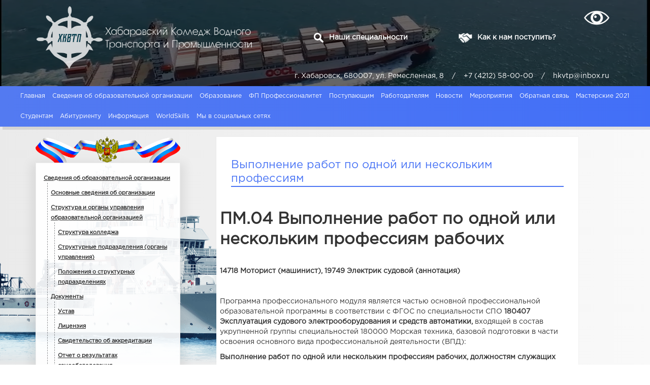

--- FILE ---
content_type: text/html; charset=UTF-8
request_url: https://tvtransporta.ru/osnovnyie-svidetelstva-ob-organizats/obrazovanie/ekspluatatsiya-sudovogo-elektrooborud/vyipolnenie-rabot-po-odnoy-ili-neskol
body_size: 22999
content:

<!DOCTYPE html>
<html lang="ru-RU" class="no-js" style="    margin-top: 0px !important;">
<head>
	<meta charset="UTF-8">
	<meta name="viewport" content="width=device-width">
	<link rel="profile" href="http://gmpg.org/xfn/11">
	<link rel="pingback" href="https://tvtransporta.ru/xmlrpc.php">
	<!--[if lt IE 9]>
	<script src="https://tvtransporta.ru/wp-content/themes/TVT/js/html5.js"></script>
	<![endif]-->
	<script>(function(html){html.className = html.className.replace(/\bno-js\b/,'js')})(document.documentElement);</script>
<title>Выполнение работ по одной или нескольким профессиям  &#8212; Хабаровский Колледж Водного Транспорта и Промышленности</title>
<link rel='dns-prefetch' href='//fonts.googleapis.com' />
<link rel='dns-prefetch' href='//s.w.org' />
<link href='https://fonts.gstatic.com' crossorigin rel='preconnect' />
<link rel="alternate" type="application/rss+xml" title="Хабаровский Колледж Водного Транспорта и Промышленности &raquo; Лента" href="https://tvtransporta.ru/feed" />
<link rel="alternate" type="application/rss+xml" title="Хабаровский Колледж Водного Транспорта и Промышленности &raquo; Лента комментариев" href="https://tvtransporta.ru/comments/feed" />
<link rel="alternate" type="application/rss+xml" title="Хабаровский Колледж Водного Транспорта и Промышленности &raquo; Лента комментариев к &laquo;Выполнение работ по одной или нескольким профессиям&raquo;" href="https://tvtransporta.ru/osnovnyie-svidetelstva-ob-organizats/obrazovanie/ekspluatatsiya-sudovogo-elektrooborud/vyipolnenie-rabot-po-odnoy-ili-neskol/feed" />
		<script type="text/javascript">
			window._wpemojiSettings = {"baseUrl":"https:\/\/s.w.org\/images\/core\/emoji\/13.0.1\/72x72\/","ext":".png","svgUrl":"https:\/\/s.w.org\/images\/core\/emoji\/13.0.1\/svg\/","svgExt":".svg","source":{"concatemoji":"https:\/\/tvtransporta.ru\/wp-includes\/js\/wp-emoji-release.min.js?ver=5.6.16"}};
			!function(e,a,t){var n,r,o,i=a.createElement("canvas"),p=i.getContext&&i.getContext("2d");function s(e,t){var a=String.fromCharCode;p.clearRect(0,0,i.width,i.height),p.fillText(a.apply(this,e),0,0);e=i.toDataURL();return p.clearRect(0,0,i.width,i.height),p.fillText(a.apply(this,t),0,0),e===i.toDataURL()}function c(e){var t=a.createElement("script");t.src=e,t.defer=t.type="text/javascript",a.getElementsByTagName("head")[0].appendChild(t)}for(o=Array("flag","emoji"),t.supports={everything:!0,everythingExceptFlag:!0},r=0;r<o.length;r++)t.supports[o[r]]=function(e){if(!p||!p.fillText)return!1;switch(p.textBaseline="top",p.font="600 32px Arial",e){case"flag":return s([127987,65039,8205,9895,65039],[127987,65039,8203,9895,65039])?!1:!s([55356,56826,55356,56819],[55356,56826,8203,55356,56819])&&!s([55356,57332,56128,56423,56128,56418,56128,56421,56128,56430,56128,56423,56128,56447],[55356,57332,8203,56128,56423,8203,56128,56418,8203,56128,56421,8203,56128,56430,8203,56128,56423,8203,56128,56447]);case"emoji":return!s([55357,56424,8205,55356,57212],[55357,56424,8203,55356,57212])}return!1}(o[r]),t.supports.everything=t.supports.everything&&t.supports[o[r]],"flag"!==o[r]&&(t.supports.everythingExceptFlag=t.supports.everythingExceptFlag&&t.supports[o[r]]);t.supports.everythingExceptFlag=t.supports.everythingExceptFlag&&!t.supports.flag,t.DOMReady=!1,t.readyCallback=function(){t.DOMReady=!0},t.supports.everything||(n=function(){t.readyCallback()},a.addEventListener?(a.addEventListener("DOMContentLoaded",n,!1),e.addEventListener("load",n,!1)):(e.attachEvent("onload",n),a.attachEvent("onreadystatechange",function(){"complete"===a.readyState&&t.readyCallback()})),(n=t.source||{}).concatemoji?c(n.concatemoji):n.wpemoji&&n.twemoji&&(c(n.twemoji),c(n.wpemoji)))}(window,document,window._wpemojiSettings);
		</script>
		<style type="text/css">
img.wp-smiley,
img.emoji {
	display: inline !important;
	border: none !important;
	box-shadow: none !important;
	height: 1em !important;
	width: 1em !important;
	margin: 0 .07em !important;
	vertical-align: -0.1em !important;
	background: none !important;
	padding: 0 !important;
}
</style>
	<link rel='stylesheet' id='dashicons-css'  href='https://tvtransporta.ru/wp-includes/css/dashicons.min.css?ver=5.6.16' type='text/css' media='all' />
<link rel='stylesheet' id='menu-icons-extra-css'  href='https://tvtransporta.ru/wp-content/plugins/menu-icons/css/extra.min.css?ver=0.12.5' type='text/css' media='all' />
<link rel='stylesheet' id='wp-block-library-css'  href='https://tvtransporta.ru/wp-includes/css/dist/block-library/style.min.css?ver=5.6.16' type='text/css' media='all' />
<link rel='stylesheet' id='contact-form-7-css'  href='https://tvtransporta.ru/wp-content/plugins/contact-form-7/includes/css/styles.css?ver=5.4' type='text/css' media='all' />
<link rel='stylesheet' id='vi-style-css'  href='https://tvtransporta.ru/wp-content/plugins/for-the-visually-impaired/css/styles.css?ver=5.6.16' type='text/css' media='all' />
<style id='vi-style-inline-css' type='text/css'>

		.vi-on-img-button{
  background: url(https://tvtransporta.ru/wp-content/plugins/for-the-visually-impaired/img/icon_58.png) 100% 100% no-repeat;
  background-size: contain;
    display: inline-block;
    vertical-align: middle;
    height: 58px;
    width: 58px;
    text-decoration: none;
    outline: 0;
		}
#bt_widget-vi-on a {
	text-align: center;
	cursor: pointer;
	background: #DB151C;
	box-shadow: 0 -3px 0 rgba(0, 0, 0, 0.1) inset;
	border: 0 none;
	border-radius: 6px;
	overflow: hidden;
    font-size: 15px;
    padding: 13px 18px 16px;
	text-decoration: none;
	display: inline-block;
	font-family: arial;
    font-weight: 700;
	line-height: 100%;
	text-shadow: 1px 1px 0 rgba(0, 0, 0, 0.12);
	margin-top: -3px;
    color: #000000;
    border-radius: 10px;
    vertical-align:middle;

}


#bt_widget-vi-on a:hover {
	-o-box-shadow: 0 -1px 0 rgba(0, 0, 0, 0.14) inset;
	-moz-box-shadow: 0 -1px 0 rgba(0, 0, 0, 0.14) inset;
	-webkit-box-shadow: 0 -1px 0 rgba(0, 0, 0, 0.14) inset;
	box-shadow: 0 -1px 0 rgba(0, 0, 0, 0.14) inset;
	text-decoration: underline;	
}

#bt_widget-vi-on .vi_widget_img {
    vertical-align:middle;
}
#bt_widget-vi-on  {
	    position: relative;
    top: 0;
    left: 0;
    color: #000000;
    font-size: 18px;
    letter-spacing: 0;
    text-align: center;
}
.vi-close{
	vertical-align: middle;
	text-align: center;
	display: flex;
	justify-content: center;
	align-items: center;
	font-size: 16px;
	text-decoration: none;
	font-weight: bold;
	vertical-align: middle;
	word-break: break-all;
    word-wrap: break-word;

}
.bt_widget-vi{
	vertical-align: middle;
	text-align: center;
	
}
		
		
</style>
<link rel='stylesheet' id='flexslider-css'  href='https://tvtransporta.ru/wp-content/plugins/flexslider-hg/css/flexslider.css?ver=5.6.16' type='text/css' media='all' />
<link rel='stylesheet' id='twentyfifteen-fonts-css'  href='https://fonts.googleapis.com/css?family=Noto+Sans%3A400italic%2C700italic%2C400%2C700%7CNoto+Serif%3A400italic%2C700italic%2C400%2C700%7CInconsolata%3A400%2C700&#038;subset=latin%2Clatin-ext%2Ccyrillic%2Ccyrillic-ext' type='text/css' media='all' />
<link rel='stylesheet' id='genericons-css'  href='https://tvtransporta.ru/wp-content/plugins/menu-icons/vendor/codeinwp/icon-picker/css/types/genericons.min.css?ver=3.4' type='text/css' media='all' />
<link rel='stylesheet' id='twentyfifteen-style-css'  href='https://tvtransporta.ru/wp-content/themes/TVT/style.css?ver=5.6.16' type='text/css' media='all' />
<!--[if lt IE 9]>
<link rel='stylesheet' id='twentyfifteen-ie-css'  href='https://tvtransporta.ru/wp-content/themes/TVT/css/ie.css?ver=20141010' type='text/css' media='all' />
<![endif]-->
<!--[if lt IE 8]>
<link rel='stylesheet' id='twentyfifteen-ie7-css'  href='https://tvtransporta.ru/wp-content/themes/TVT/css/ie7.css?ver=20141010' type='text/css' media='all' />
<![endif]-->
<link rel='stylesheet' id='msl-main-css'  href='https://tvtransporta.ru/wp-content/plugins/master-slider/public/assets/css/masterslider.main.css?ver=3.6.10' type='text/css' media='all' />
<link rel='stylesheet' id='msl-custom-css'  href='https://tvtransporta.ru/wp-content/uploads/master-slider/custom.css?ver=7.1' type='text/css' media='all' />
<script type='text/javascript' src='https://tvtransporta.ru/wp-includes/js/jquery/jquery.min.js?ver=3.5.1' id='jquery-core-js'></script>
<script type='text/javascript' src='https://tvtransporta.ru/wp-includes/js/jquery/jquery-migrate.min.js?ver=3.3.2' id='jquery-migrate-js'></script>
<script type='text/javascript' src='https://tvtransporta.ru/wp-content/plugins/for-the-visually-impaired/js/js.cookie.js?ver=2.1.0' id='vi_cookie-js'></script>
<script type='text/javascript' id='add_vi_script-js-extra'>
/* <![CDATA[ */
var js_vi_script = {"txt_size":"16","sxema":"1","image":"0","font":"1","kerning":"0","line":"0","allbackgrnd":"1","reload_page":"0","auto_p_on":"0","scrool_panel":"","btxt":"\u0412\u043a\u043b\u044e\u0447\u0438\u0442\u044c \u0432\u0435\u0440\u0441\u0438\u044e \u0434\u043b\u044f \u0441\u043b\u0430\u0431\u043e\u0432\u0438\u0434\u044f\u0449\u0438\u0445","btxt2":"\u041e\u0442\u043a\u043b\u044e\u0447\u0438\u0442\u044c \u0432\u0435\u0440\u0441\u0438\u044e \u0434\u043b\u044f \u0441\u043b\u0430\u0431\u043e\u0432\u0438\u0434\u044f\u0449\u0438\u0445","btxtcolor":"#000000","bcolor":"#DB151C","img_close2":"<img src=\"https:\/\/tvtransporta.ru\/wp-content\/plugins\/for-the-visually-impaired\/img\/icon_58x.png\" class=\"vi_widget_img\">","razmer_images":"0","fs_title1":"\u041c\u0430\u043b\u0435\u043d\u044c\u043a\u0438\u0439 \u0440\u0430\u0437\u043c\u0435\u0440 \u0448\u0440\u0438\u0444\u0442\u0430","fs_title2":"\u0423\u043c\u0435\u043d\u044c\u0448\u0435\u043d\u043d\u044b\u0439 \u0440\u0430\u0437\u043c\u0435\u0440 \u0448\u0440\u0438\u0444\u0442\u0430","fs_title3":"\u041d\u043e\u0440\u043c\u0430\u043b\u044c\u043d\u044b\u0439 \u0440\u0430\u0437\u043c\u0435\u0440 \u0448\u0440\u0438\u0444\u0442\u0430","fs_title4":"\u0423\u0432\u0435\u043b\u0438\u0447\u0435\u043d\u043d\u044b\u0439 \u0440\u0430\u0437\u043c\u0435\u0440 \u0448\u0440\u0438\u0444\u0442\u0430","fs_title5":"\u0411\u043e\u043b\u044c\u0448\u043e\u0439 \u0440\u0430\u0437\u043c\u0435\u0440 \u0448\u0440\u0438\u0444\u0442\u0430","sxem_title":"\u0426","sxem_title1":"\u0426\u0432\u0435\u0442\u043e\u0432\u0430\u044f \u0441\u0445\u0435\u043c\u0430: \u0427\u0435\u0440\u043d\u044b\u043c \u043f\u043e \u0431\u0435\u043b\u043e\u043c\u0443","sxem_title2":"\u0426\u0432\u0435\u0442\u043e\u0432\u0430\u044f \u0441\u0445\u0435\u043c\u0430: \u0411\u0435\u043b\u044b\u043c \u043f\u043e \u0447\u0435\u0440\u043d\u043e\u043c\u0443","sxem_title3":"\u0426\u0432\u0435\u0442\u043e\u0432\u0430\u044f \u0441\u0445\u0435\u043c\u0430: \u0422\u0435\u043c\u043d\u043e-\u0441\u0438\u043d\u0438\u043c \u043f\u043e \u0433\u043e\u043b\u0443\u0431\u043e\u043c\u0443","sxem_title4":"\u0426\u0432\u0435\u0442\u043e\u0432\u0430\u044f \u0441\u0445\u0435\u043c\u0430: \u041a\u043e\u0440\u0438\u0447\u043d\u0435\u0432\u044b\u043c \u043f\u043e \u0431\u0435\u0436\u0435\u0432\u043e\u043c\u0443","sxem_title5":"\u0426\u0432\u0435\u0442\u043e\u0432\u0430\u044f \u0441\u0445\u0435\u043c\u0430: \u0417\u0435\u043b\u0435\u043d\u044b\u043c \u043f\u043e \u0442\u0435\u043c\u043d\u043e-\u043a\u043e\u0440\u0438\u0447\u043d\u0435\u0432\u043e\u043c\u0443","img_title_on":"\u0412\u043a\u043b\u044e\u0447\u0438\u0442\u044c \u0438\u0437\u043e\u0431\u0440\u0430\u0436\u0435\u043d\u0438\u044f","img_title_gs":"\u0427\u0435\u0440\u043d\u043e-\u0431\u0435\u043b\u044b\u0435 \u0438\u0437\u043e\u0431\u0440\u0430\u0436\u0435\u043d\u0438\u044f","img_title_off":"\u041e\u0442\u043a\u043b\u044e\u0447\u0438\u0442\u044c \u0438\u0437\u043e\u0431\u0440\u0430\u0436\u0435\u043d\u0438\u044f","setting_title":"\u041d\u0430\u0441\u0442\u0440\u043e\u0439\u043a\u0438","close_title":"\u0412\u0435\u0440\u043d\u0443\u0442\u044c\u0441\u044f \u0432 \u043e\u0431\u044b\u0447\u043d\u044b\u0439 \u0440\u0435\u0436\u0438\u043c","settings_title":"\u041d\u0430\u0441\u0442\u0440\u043e\u0439\u043a\u0438 \u0448\u0440\u0438\u0444\u0442\u0430","setfont_title":"\u0412\u044b\u0431\u0435\u0440\u0438\u0442\u0435 \u0448\u0440\u0438\u0444\u0442","setsplet":"\u0418\u043d\u0442\u0435\u0440\u0432\u0430\u043b \u043c\u0435\u0436\u0434\u0443 \u0431\u0443\u043a\u0432\u0430\u043c\u0438","setspline":"\u0418\u043d\u0442\u0435\u0440\u0432\u0430\u043b \u043c\u0435\u0436\u0434\u0443 \u0441\u0442\u0440\u043e\u043a\u0430\u043c\u0438","standart":"\u0421\u0442\u0430\u043d\u0434\u0430\u0440\u0442\u043d\u044b\u0439","average":"\u0421\u0440\u0435\u0434\u043d\u0438\u0439","big":"\u0411\u043e\u043b\u044c\u0448\u043e\u0439","sel_sxem":"\u0412\u044b\u0431\u043e\u0440 \u0446\u0432\u0435\u0442\u043e\u0432\u043e\u0439 \u0441\u0445\u0435\u043c\u044b","closepanel":"\u0417\u0430\u043a\u0440\u044b\u0442\u044c \u043f\u0430\u043d\u0435\u043b\u044c","defsetpanel":"\u0412\u0435\u0440\u043d\u0443\u0442\u044c \u0441\u0442\u0430\u043d\u0434\u0430\u0440\u0442\u043d\u044b\u0435 \u043d\u0430\u0441\u0442\u0440\u043e\u0439\u043a\u0438","noimgdescr":"\u043d\u0435\u0442 \u043e\u043f\u0438\u0441\u0430\u043d\u0438\u044f \u043a \u0438\u0437\u043e\u0431\u0440\u0430\u0436\u0435\u043d\u0438\u044e","picture":"\u0418\u0437\u043e\u0431\u0440\u0430\u0436\u0435\u043d\u0438\u0435"};
/* ]]> */
</script>
<script type='text/javascript' src='https://tvtransporta.ru/wp-content/plugins/for-the-visually-impaired/js/js.for.the.visually.impaired.js?ver=0.53' id='add_vi_script-js'></script>
<script type='text/javascript' src='https://tvtransporta.ru/wp-content/plugins/flexslider-hg/js/jquery.flexslider-min.js?ver=5.6.16' id='flexslider-js'></script>
<link rel="https://api.w.org/" href="https://tvtransporta.ru/wp-json/" /><link rel="alternate" type="application/json" href="https://tvtransporta.ru/wp-json/wp/v2/pages/194" /><link rel="EditURI" type="application/rsd+xml" title="RSD" href="https://tvtransporta.ru/xmlrpc.php?rsd" />
<link rel="wlwmanifest" type="application/wlwmanifest+xml" href="https://tvtransporta.ru/wp-includes/wlwmanifest.xml" /> 
<meta name="generator" content="WordPress 5.6.16" />
<link rel="canonical" href="https://tvtransporta.ru/osnovnyie-svidetelstva-ob-organizats/obrazovanie/ekspluatatsiya-sudovogo-elektrooborud/vyipolnenie-rabot-po-odnoy-ili-neskol" />
<link rel='shortlink' href='https://tvtransporta.ru/?p=194' />
<link rel="alternate" type="application/json+oembed" href="https://tvtransporta.ru/wp-json/oembed/1.0/embed?url=https%3A%2F%2Ftvtransporta.ru%2Fosnovnyie-svidetelstva-ob-organizats%2Fobrazovanie%2Fekspluatatsiya-sudovogo-elektrooborud%2Fvyipolnenie-rabot-po-odnoy-ili-neskol" />
<link rel="alternate" type="text/xml+oembed" href="https://tvtransporta.ru/wp-json/oembed/1.0/embed?url=https%3A%2F%2Ftvtransporta.ru%2Fosnovnyie-svidetelstva-ob-organizats%2Fobrazovanie%2Fekspluatatsiya-sudovogo-elektrooborud%2Fvyipolnenie-rabot-po-odnoy-ili-neskol&#038;format=xml" />
<script>var ms_grabbing_curosr = 'https://tvtransporta.ru/wp-content/plugins/master-slider/public/assets/css/common/grabbing.cur', ms_grab_curosr = 'https://tvtransporta.ru/wp-content/plugins/master-slider/public/assets/css/common/grab.cur';</script>
<meta name="generator" content="MasterSlider 3.6.10 - Responsive Touch Image Slider | avt.li/msf" />
<link rel="stylesheet" id="testme-style-css"  href="https://tvtransporta.ru/wp-content/plugins/wp_testme/testme_style.css" type="text/css" media="all" /> 	
	<link rel="stylesheet" href="https://maxcdn.bootstrapcdn.com/font-awesome/4.5.0/css/font-awesome.min.css" />

	<link href="https://tvtransporta.ru/wp-content/themes/TVT/css/bootstrap.min.css" rel="stylesheet">
    <link href="https://tvtransporta.ru/wp-content/themes/TVT/css/pad-xs.css" rel="stylesheet">
	 
	     <link href="https://tvtransporta.ru/wp-content/themes/TVT/fonts/AvenirNext/font.css" rel="stylesheet">
    <link href="https://tvtransporta.ru/wp-content/themes/TVT/fonts/als_ekibastuz/font.css" rel="stylesheet">
	     <link href="https://tvtransporta.ru/wp-content/themes/TVT/fonts/GothamPro/font.css" rel="stylesheet">
		 
	<style>
 /*
 @import "http://fonts.fontstorage.com/import/opinionprocondensed.css";
	@import "http://fonts.fontstorage.com/import/lato.css";
	*/
		body{
	 	font-family: 'GothamProRegular';
     
        background: linear-gradient(to left, rgb(249, 249, 249),rgb(234, 234, 234));
        background:     background: linear-gradient(to left, rgb(249, 249, 249),rgb(212, 226, 255));
	}
	
 
	 
	.F0{
		font-family: 'GothamProRegular';
	}		
	.F1{
	/*	font-family: 'Opinion Pro Condensed';*/
	}	

	.F2{
		/*font-family: 'Lato';*/
	}
	.F3{
		font-family: 'AvenirNextCyrLight';
	}

 
.MENUP{
	transition:1.9s;
}
.MENUP a{
    font-size: 12px;
    margin-right: 50px;
    color: #fff;
    padding: 14px;
    display: block;
    float: left;
    text-transform: uppercase;
}

.MENUP a>.fa{
    font-size: 1.6em;
    color: #FFF;
    position: relative;
    margin-right: 5px;
    top: 4px;
}
.MENUP a>.fa-bars{
 font-size: 1.7em;
    color: #DB932D;

}
.menuR{
    font-size: 0.9em !important;
    float: right;
    padding: 5px 17px;
    border: 2px solid rgba(255, 255, 255, 0.89);
    /* font-weight: 900; */
    color: rgba(255, 255, 255, 0.81) !important;
    margin: 0px !important;
    margin-left: 5px !important;
}

 
.NAV_BLACK{

}
.NAV_BLACK:hover{
    background: linear-gradient(to left, #4b95dc,#2780d4); 
transition:1.9s;
}

.video_back{
    position: absolute;
    top: 0%;
    left: 0%;
 
	
	}
	
	.menuD>a{
	color:rgba(255,255,255,0.9);
	font-size:17px;
	margin-left:50px;
	}
	.menuD i{
	    font-size: 1.8em;
    margin-left: 15px;
    margin-bottom: 10px;
	}
	
	.ten{
		    box-shadow: 5px 6px 0px rgba(0, 0, 0, 0.09);
	}
	
	.grad1{
		        background: linear-gradient(to left, #426ff7,#537af1);
	}
	.grad2{
		    background: linear-gradient(to left, #3c75ac,#377fc3);
	}
	
	.HEAD_BACK{

	    background: linear-gradient(to right, #03A9F4 0%,#168de2 45%,#42a0ea 100%);
	     background: linear-gradient(to right, #467eb3 0%,#d0ebff 45%,#a2d6ff 100%);
background-size: 300% 300%;


-webkit-animation: city 8s ease infinite;
-moz-animation: city 8s ease infinite;
animation: city 8s ease infinite;

	}
	
	
		  
@-webkit-keyframes city {
    0%{background-position:0% 50%}
    50%{background-position:100% 50%}
    100%{background-position:0% 50%}
}
@-moz-keyframes city {
    0%{background-position:0% 50%}
    50%{background-position:100% 50%}
    100%{background-position:0% 50%}
}

@keyframes city { 
    0%{background-position:0% 50%}
    50%{background-position:100% 50%}
    100%{background-position:0% 50%}
}

@keyframes boxsha_anim { 
    0%{box-shadow:0 10px 10px 0 rgba(255, 31, 31, 0.13), 0 1px 19px 0 rgba(255, 10, 90, 0.07);}
    50%{box-shadow:0 1px 10px 0 rgba(255, 131, 232, 0.35), 0 11px 19px 0 rgba(249, 3, 3, 0.33);}
    100%{box-shadow:0 10px 10px 0 rgba(255, 31, 31, 0.13), 0 1px 19px 0 rgba(255, 10, 90, 0.07);}
}

@media(min-width:1550px){.headH_adaptive{	    padding: 44px 30px;}}
@media(min-width:1733px){.headH_adaptive{	      padding: 63px 30px;}}
@media(min-width:1979px){.headH_adaptive{	      padding: 83px 30px;}}
@media(min-width:2243px){.headH_adaptive{	      padding: 109px 30px;}}

.ms-bullets{
	display:none;
}
</style>
 
</head>

<body class="page-template-default page page-id-194 page-child parent-pageid-152 _masterslider _ms_version_3.6.10">
  
  
  
 

 <img id=prlx_flag src="https://tvtransporta.ru/wp-content/themes/TVT/img/ship.png" style="    height: 400px;
    position: fixed;
    bottom: 0px;
	transition:0.1s;
    left: -150px;">
	
	
	 
 
<video   autoplay="" muted="" loop="" class="video_back hidden-xs" style="width:100%;">
                 
            
                <source src="https://tvtransporta.ru/wp-content/themes/TVT/video/v5.mp4" type="video/mp4"> 
</video>

	
<div class='col-xs-12 npd HEAD_BACK  pad-md-2 hidden-sm hidden-md hidden-lg' style="background:#3a7bf1;  color:#fff;      font-size: 21px;
    padding: 16px;   ">
ХТВТ
</div>

<style>
.backOverlay{
background: rgba(0, 0, 0, 0.6);
    transition: 0.1s;
}
.backOverlay:hover{
background: rgba(0, 0, 0, 0.74);
    transition: 0.1s;
	
}
</style>

<div class='col-xs-12 npd xHEAD_BACK backOverlay  hidden-xs' style="  ">

 


<div class=container >
 
 <div class='col-xs-12 pad-md-1 headH_adaptive' style="  padding-left:0px; ">
 
 <a href="/">
 <img src="https://tvtransporta.ru/wp-content/themes/TVT/img/tvt-logo3w.png" style="width:100%; max-width:454px; opacity: 0.8;">
 </a>
 
 
<a href="/nashi-spetsialnosti" style=" font-size: 14px; color:#fff;   font-weight:900; margin-left: 90px;"> 
<img src="https://tvtransporta.ru/wp-content/themes/TVT/img/search-icon-white-one-hi.png" style="width:19px; margin-right:7px;">
Наши специальности</a>
 
<a href="/sam-dobav/dokumentyi-dlya-postupleniya" style=" font-size: 14px; color:#fff;   font-weight:900; margin-left: 90px;">
 <img src="https://tvtransporta.ru/wp-content/themes/TVT/img/parcerias.png" style="width:38px;  margin-right:1px;">
Как к нам поступить?</a>
 
 
 <a itemprop="Copy" href="#" class='pull-right   bt_widget-vi-on' style="   ">  <img src="https://tvtransporta.ru/wp-content/themes/TVT/img/eye-3-xxl.png" style="height:50px;"></a>
 
 
 
  <div class='col-xs-12  text-right ' style="  padding:0px;  color:#fff;">
 г. Хабаровск, 680007, ул. Ремесленная, 8 &nbsp;&nbsp; / &nbsp;&nbsp; +7 (4212) 58-00-00 &nbsp;&nbsp; / &nbsp;&nbsp; hkvtp@inbox.ru
 </div>
 
 </div>
 
 
 
 </div>
 </div>
  
   	
<div class="col-xs-12 npd NAV_BLACK ten grad1" id=sidebarOFF style=" z-index:22;
	padding: 0px; ">
 
 

 

<div class="main-menu">
						
						<div id="nav">
							<div class="menu-left_menu-container"><ul id="menu-left_menu" class="menu"><li id="menu-item-3809" class="menu-item menu-item-type-post_type menu-item-object-page menu-item-home menu-item-3809"><a href="https://tvtransporta.ru/">Главная</a></li>
<li id="menu-item-4683" class="menu-item menu-item-type-post_type menu-item-object-page current-page-ancestor menu-item-has-children menu-item-4683"><a href="https://tvtransporta.ru/osnovnyie-svidetelstva-ob-organizats">Сведения об образовательной организации</a>
<ul class="sub-menu">
	<li id="menu-item-4684" class="menu-item menu-item-type-post_type menu-item-object-page menu-item-4684"><a href="https://tvtransporta.ru/osnovnyie-svidetelstva-ob-organizats/osnovnyie-svedeniya">Основные сведения об организации</a></li>
	<li id="menu-item-4685" class="menu-item menu-item-type-post_type menu-item-object-page menu-item-has-children menu-item-4685"><a href="https://tvtransporta.ru/osnovnyie-svidetelstva-ob-organizats/osnovnyie-svedeniya/struktura-i-organyi-upravleniya-obrazovatelnoy-organizatsiey">Структура и органы управления образовательной организацией</a>
	<ul class="sub-menu">
		<li id="menu-item-13712" class="menu-item menu-item-type-post_type menu-item-object-page menu-item-13712"><a href="https://tvtransporta.ru/organizacziya-pitaniya-v-obrazovatelnoj-organizaczii">Организация питания в образовательной организации</a></li>
		<li id="menu-item-4686" class="menu-item menu-item-type-post_type menu-item-object-page menu-item-4686"><a href="https://tvtransporta.ru/osnovnyie-svidetelstva-ob-organizats/osnovnyie-svedeniya/struktura-i-organyi-upravleniya-obrazovatelnoy-organizatsiey/struktura-tehnikuma">Структура колледжа</a></li>
		<li id="menu-item-4687" class="menu-item menu-item-type-post_type menu-item-object-page menu-item-4687"><a href="https://tvtransporta.ru/osnovnyie-svidetelstva-ob-organizats/osnovnyie-svedeniya/struktura-i-organyi-upravleniya-obrazovatelnoy-organizatsiey/strukturnyie-podrazdeleniya">Структурные подразделения (органы управления)</a></li>
		<li id="menu-item-4688" class="menu-item menu-item-type-post_type menu-item-object-page menu-item-4688"><a href="https://tvtransporta.ru/osnovnyie-svidetelstva-ob-organizats/osnovnyie-svedeniya/struktura-i-organyi-upravleniya-obrazovatelnoy-organizatsiey/polozheniya-o-strukturnyih-podrazdeleniyah">Положения о структурных подразделениях</a></li>
	</ul>
</li>
	<li id="menu-item-4689" class="menu-item menu-item-type-custom menu-item-object-custom menu-item-has-children menu-item-4689"><a href="http://tvtransporta.ru/dokumentyi">Документы</a>
	<ul class="sub-menu">
		<li id="menu-item-4690" class="menu-item menu-item-type-post_type menu-item-object-page menu-item-4690"><a href="https://tvtransporta.ru/dokumentyi/ustav">Устав</a></li>
		<li id="menu-item-4786" class="menu-item menu-item-type-post_type menu-item-object-page menu-item-4786"><a href="https://tvtransporta.ru/litsenziya">Лицензия</a></li>
		<li id="menu-item-4692" class="menu-item menu-item-type-custom menu-item-object-custom menu-item-4692"><a href="http://tvtransporta.ru/svidetelstvo-ob-akkreditatsii">Свидетельство об аккредитации</a></li>
		<li id="menu-item-4693" class="menu-item menu-item-type-post_type menu-item-object-page menu-item-4693"><a href="https://tvtransporta.ru/akt-samoobsledovaniya">Отчет о результатах самообследования</a></li>
		<li id="menu-item-4695" class="menu-item menu-item-type-post_type menu-item-object-page menu-item-4695"><a href="https://tvtransporta.ru/dokumentyi/lokalno-normativnyie-aktyi">Локальные нормативные акты</a></li>
		<li id="menu-item-4696" class="menu-item menu-item-type-post_type menu-item-object-page menu-item-4696"><a href="https://tvtransporta.ru/osnovnyie-svidetelstva-ob-organizats/dokumentyi/predpisaniya-kontroliruyushhih-organov">Предписания контролирующих органов</a></li>
		<li id="menu-item-4717" class="menu-item menu-item-type-post_type menu-item-object-page menu-item-4717"><a href="https://tvtransporta.ru/otchetnaya-informatsiya">Отчетная информация</a></li>
		<li id="menu-item-9213" class="menu-item menu-item-type-post_type menu-item-object-page menu-item-9213"><a href="https://tvtransporta.ru/sam-dobav/pravila-priema">Правила приема КГБ ПОУ ХКВТП</a></li>
	</ul>
</li>
	<li id="menu-item-4697" class="menu-item menu-item-type-custom menu-item-object-custom menu-item-4697"><a href="http://tvtransporta.ru/osnovnyie-svidetelstva-ob-organizats/obrazovanie">Образование</a></li>
	<li id="menu-item-4698" class="menu-item menu-item-type-post_type menu-item-object-page menu-item-4698"><a href="https://tvtransporta.ru/osnovnyie-svidetelstva-ob-organizats/obrazovatelnyie-standartyi">Образовательные стандарты</a></li>
	<li id="menu-item-4706" class="menu-item menu-item-type-post_type menu-item-object-page menu-item-has-children menu-item-4706"><a href="https://tvtransporta.ru/rukovodstvo-pedagogicheskiy-sostav">Руководство. Педагогический состав.</a>
	<ul class="sub-menu">
		<li id="menu-item-4707" class="menu-item menu-item-type-post_type menu-item-object-page menu-item-4707"><a href="https://tvtransporta.ru/rukovodstvo-tehnikuma">Руководство колледжа</a></li>
		<li id="menu-item-4708" class="menu-item menu-item-type-post_type menu-item-object-page menu-item-4708"><a href="https://tvtransporta.ru/sostav-pedagogicheskih-rabotnikov">Состав педагогических работников.</a></li>
	</ul>
</li>
	<li id="menu-item-9832" class="menu-item menu-item-type-post_type menu-item-object-page menu-item-9832"><a href="https://tvtransporta.ru/ohrana-truda">Охрана труда</a></li>
	<li id="menu-item-4709" class="menu-item menu-item-type-post_type menu-item-object-page menu-item-has-children menu-item-4709"><a href="https://tvtransporta.ru/materialno-tehnicheskoe-obespechenie">Материально-техническое обеспечение и оснащенность образовательного процесса</a>
	<ul class="sub-menu">
		<li id="menu-item-9128" class="menu-item menu-item-type-post_type menu-item-object-page menu-item-9128"><a href="https://tvtransporta.ru/informatsiya-dlya-lits-s-ogranichennyimi-vozmozhnostyami-zdorovya">Информация для лиц с ограниченными возможностями здоровья.</a></li>
	</ul>
</li>
	<li id="menu-item-13418" class="menu-item menu-item-type-post_type menu-item-object-page menu-item-13418"><a href="https://tvtransporta.ru/platnye-obrazovatelnye-uslugi">Платные образовательные услуги</a></li>
	<li id="menu-item-4716" class="menu-item menu-item-type-post_type menu-item-object-page menu-item-has-children menu-item-4716"><a href="https://tvtransporta.ru/osnovnyie-svidetelstva-ob-organizats/finansovo-hozyaystvennaya-deyatelnost">Финансово-хозяйственная деятельность.</a>
	<ul class="sub-menu">
		<li id="menu-item-4755" class="menu-item menu-item-type-custom menu-item-object-custom menu-item-4755"><a href="http://tvtransporta.ru/wp-content/uploads/2014/12/HTVT-Plan-Finanso-Hozyaystvennoy-Deyatelnosti-dekabr-2017.pdf">ХТВТ План Финансо Хозяйственной Деятельности декабрь 2017</a></li>
	</ul>
</li>
	<li id="menu-item-4710" class="menu-item menu-item-type-post_type menu-item-object-page menu-item-4710"><a href="https://tvtransporta.ru/sample-page/sotsialnaya-garantiya">Стипендиии и иные виды материальной поддержки</a></li>
	<li id="menu-item-4713" class="menu-item menu-item-type-post_type menu-item-object-page menu-item-4713"><a href="https://tvtransporta.ru/vakantnyie-mesta-dlya-priema-perevoda">Вакантные места для приема (перевода) обучающихся</a></li>
	<li id="menu-item-4715" class="menu-item menu-item-type-post_type menu-item-object-page menu-item-4715"><a href="https://tvtransporta.ru/sample-page/zadat-vopros">Обращение граждан</a></li>
	<li id="menu-item-13711" class="menu-item menu-item-type-post_type menu-item-object-page menu-item-13711"><a href="https://tvtransporta.ru/organizacziya-pitaniya-v-obrazovatelnoj-organizaczii">Организация питания в образовательной организации</a></li>
	<li id="menu-item-7763" class="menu-item menu-item-type-post_type menu-item-object-page menu-item-7763"><a href="https://tvtransporta.ru/mezhdunarodnoe-sotrudnichestvo">Международное сотрудничество</a></li>
	<li id="menu-item-9243" class="menu-item menu-item-type-post_type menu-item-object-page menu-item-9243"><a href="https://tvtransporta.ru/informatsiya-dlya-lits-s-ogranichennyimi-vozmozhnostyami-zdorovya">Доступная среда</a></li>
</ul>
</li>
<li id="menu-item-6174" class="menu-item menu-item-type-custom menu-item-object-custom menu-item-6174"><a href="http://tvtransporta.ru/osnovnyie-svidetelstva-ob-organizats/obrazovanie">Образование</a></li>
<li id="menu-item-10626" class="menu-item menu-item-type-post_type menu-item-object-page menu-item-has-children menu-item-10626"><a href="https://tvtransporta.ru/professionalitet">ФП Профессионалитет</a>
<ul class="sub-menu">
	<li id="menu-item-11034" class="menu-item menu-item-type-post_type menu-item-object-page menu-item-11034"><a href="https://tvtransporta.ru/professionalitet">Сведения о ФП Профессионалитет</a></li>
	<li id="menu-item-11033" class="menu-item menu-item-type-post_type menu-item-object-page menu-item-11033"><a href="https://tvtransporta.ru/novosti-fp-professionalitet">События, новости, публикации</a></li>
	<li id="menu-item-10818" class="menu-item menu-item-type-post_type menu-item-object-page menu-item-10818"><a href="https://tvtransporta.ru/professionalitet/otrasli">Отрасли</a></li>
	<li id="menu-item-10817" class="menu-item menu-item-type-post_type menu-item-object-page menu-item-10817"><a href="https://tvtransporta.ru/professionalitet/predpriyatiya-partnyory">Предприятия-работодатели</a></li>
	<li id="menu-item-11067" class="menu-item menu-item-type-post_type menu-item-object-page menu-item-11067"><a href="https://tvtransporta.ru/speczialnosti">Специальности</a></li>
	<li id="menu-item-10821" class="menu-item menu-item-type-post_type menu-item-object-page menu-item-has-children menu-item-10821"><a href="https://tvtransporta.ru/professionalitet/priyomnaya-kompaniya">Приёмная кампания</a>
	<ul class="sub-menu">
		<li id="menu-item-10982" class="menu-item menu-item-type-post_type menu-item-object-page menu-item-10982"><a href="https://tvtransporta.ru/hod-priemnoj-kampanii-po-programmam-professionalitet">Ход приемной кампании по программам Профессионалитет</a></li>
		<li id="menu-item-10983" class="menu-item menu-item-type-post_type menu-item-object-page menu-item-10983"><a href="https://tvtransporta.ru/perechen-obrazovatelnyh-programm">Перечень образовательных программ</a></li>
	</ul>
</li>
	<li id="menu-item-10816" class="menu-item menu-item-type-post_type menu-item-object-page menu-item-10816"><a href="https://tvtransporta.ru/professionalitet/statistika">Статистика</a></li>
	<li id="menu-item-11197" class="menu-item menu-item-type-post_type menu-item-object-page menu-item-11197"><a href="https://tvtransporta.ru/klaster-vodnyj-transport">Кластер «Водный транспорт»</a></li>
	<li id="menu-item-11441" class="menu-item menu-item-type-post_type menu-item-object-page menu-item-11441"><a href="https://tvtransporta.ru/drugoe-delo-professionalitet-skills">Другое дело: Профессионалитет Skills</a></li>
	<li id="menu-item-12221" class="menu-item menu-item-type-post_type menu-item-object-page menu-item-12221"><a title="https://tvtransporta.ru/mediaczentr-2?preview_id=12214&#038;preview_nonce=ba4b10cd2e&#038;preview=true" href="https://tvtransporta.ru/mediaczentr">Медиацентр</a></li>
</ul>
</li>
<li id="menu-item-10980" class="menu-item menu-item-type-post_type menu-item-object-page menu-item-has-children menu-item-10980"><a href="https://tvtransporta.ru/postupayushhim">Поступающим</a>
<ul class="sub-menu">
	<li id="menu-item-10981" class="menu-item menu-item-type-post_type menu-item-object-page menu-item-10981"><a href="https://tvtransporta.ru/perechen-obrazovatelnyh-programm">Перечень образовательных программ</a></li>
	<li id="menu-item-10979" class="menu-item menu-item-type-post_type menu-item-object-page menu-item-10979"><a href="https://tvtransporta.ru/finansirovanie">Финансирование</a></li>
	<li id="menu-item-10978" class="menu-item menu-item-type-post_type menu-item-object-page menu-item-10978"><a href="https://tvtransporta.ru/formy-obucheniya">Формы обучения</a></li>
	<li id="menu-item-10977" class="menu-item menu-item-type-post_type menu-item-object-page menu-item-10977"><a href="https://tvtransporta.ru/programmy-fp-professionalitet">Перечень программ ФП Профессионалитет</a></li>
</ul>
</li>
<li id="menu-item-10976" class="menu-item menu-item-type-post_type menu-item-object-page menu-item-has-children menu-item-10976"><a href="https://tvtransporta.ru/rabotodatelyam">Работодателям</a>
<ul class="sub-menu">
	<li id="menu-item-10975" class="menu-item menu-item-type-post_type menu-item-object-page menu-item-10975"><a href="https://tvtransporta.ru/kak-stat-partnerom-kolledzha">Как стать партнером колледжа</a></li>
	<li id="menu-item-10974" class="menu-item menu-item-type-post_type menu-item-object-page menu-item-10974"><a href="https://tvtransporta.ru/ob-osnashhenii-oo">Об оснащении ОО</a></li>
	<li id="menu-item-10973" class="menu-item menu-item-type-post_type menu-item-object-page menu-item-10973"><a href="https://tvtransporta.ru/rezultaty-gia-v-formate-demoekzamena">Результаты ГИА в формате демоэкзамена</a></li>
	<li id="menu-item-10972" class="menu-item menu-item-type-post_type menu-item-object-page menu-item-10972"><a href="https://tvtransporta.ru/o-realizuemyh-programmah-v-ramkah-fp-i-priobretaemyh-kompetencziyah-vypusknikov">О реализуемых программах в рамках ФП и приобретаемых компетенциях выпускников</a></li>
	<li id="menu-item-10971" class="menu-item menu-item-type-post_type menu-item-object-page menu-item-10971"><a href="https://tvtransporta.ru/rezyume-luchshih-vypusknikov">Резюме лучших выпускников</a></li>
</ul>
</li>
<li id="menu-item-11009" class="menu-item menu-item-type-post_type menu-item-object-page menu-item-11009"><a href="https://tvtransporta.ru/nasha-zhizn">Новости</a></li>
<li id="menu-item-11077" class="menu-item menu-item-type-post_type menu-item-object-page menu-item-11077"><a href="https://tvtransporta.ru/novosti-fp-professionalitet">Мероприятия</a></li>
<li id="menu-item-11012" class="menu-item menu-item-type-custom menu-item-object-custom menu-item-home menu-item-has-children menu-item-11012"><a href="https://tvtransporta.ru/">Обратная связь</a>
<ul class="sub-menu">
	<li id="menu-item-11010" class="menu-item menu-item-type-post_type menu-item-object-page menu-item-11010"><a href="https://tvtransporta.ru/napishite-nam">Форма обращения</a></li>
	<li id="menu-item-11011" class="menu-item menu-item-type-post_type menu-item-object-page menu-item-11011"><a href="https://tvtransporta.ru/vopros-otvet">Вопрос/Ответ</a></li>
	<li id="menu-item-11076" class="menu-item menu-item-type-post_type menu-item-object-page menu-item-11076"><a href="https://tvtransporta.ru/kontakty">КОНТАКТЫ</a></li>
</ul>
</li>
<li id="menu-item-7762" class="menu-item menu-item-type-post_type menu-item-object-page menu-item-7762"><a href="https://tvtransporta.ru/grant">Мастерские 2021</a></li>
<li id="menu-item-6220" class="menu-item menu-item-type-post_type menu-item-object-page menu-item-has-children menu-item-6220"><a href="https://tvtransporta.ru/sample-page">Студентам</a>
<ul class="sub-menu">
	<li id="menu-item-6245" class="menu-item menu-item-type-custom menu-item-object-custom menu-item-6245"><a href="http://tvtransporta.ru/raspisaniya">Расписание занятий</a></li>
	<li id="menu-item-6221" class="menu-item menu-item-type-post_type menu-item-object-page menu-item-6221"><a href="https://tvtransporta.ru/raspisanie-zvonkov">Расписание звонков</a></li>
	<li id="menu-item-10108" class="menu-item menu-item-type-post_type menu-item-object-page menu-item-10108"><a href="https://tvtransporta.ru/studencheskij-sportivnyj-klub-vodnik">Студенческий спортивный клуб «Водник»</a></li>
	<li id="menu-item-14202" class="menu-item menu-item-type-post_type menu-item-object-page menu-item-14202"><a href="https://tvtransporta.ru/sample-page/dlya-samoobrazovaniya/mezei_kolledga">Музей колледжа</a></li>
	<li id="menu-item-6223" class="menu-item menu-item-type-post_type menu-item-object-page menu-item-6223"><a href="https://tvtransporta.ru/zadaniya-dlya-propustivshih-paryi">Библиотека</a></li>
	<li id="menu-item-6923" class="menu-item menu-item-type-post_type menu-item-object-page menu-item-6923"><a href="https://tvtransporta.ru/programmyi-dpo">Программы ДПО</a></li>
	<li id="menu-item-9671" class="menu-item menu-item-type-post_type menu-item-object-page menu-item-9671"><a href="https://tvtransporta.ru/vospitatelnaya-rabota">Воспитательная работа</a></li>
	<li id="menu-item-7173" class="menu-item menu-item-type-post_type menu-item-object-page menu-item-7173"><a href="https://tvtransporta.ru/proizvodstvennaya-praktika">Производственная практика</a></li>
	<li id="menu-item-6954" class="menu-item menu-item-type-post_type menu-item-object-page menu-item-6954"><a href="https://tvtransporta.ru/rezultatyi-demonstratsionnogo-ekzamena-po-pravilam-worldskills-russia">Результаты демонстрационного экзамена по правилам WorldSkills Russia</a></li>
	<li id="menu-item-9850" class="menu-item menu-item-type-custom menu-item-object-custom menu-item-has-children menu-item-9850"><a href="https://tvtransporta.ru/bezopasnost">Безопасность</a>
	<ul class="sub-menu">
		<li id="menu-item-9847" class="menu-item menu-item-type-post_type menu-item-object-page menu-item-9847"><a href="https://tvtransporta.ru/bezopasnost-na-zheleznoj-doroge">Безопасность на железной дороге</a></li>
	</ul>
</li>
	<li id="menu-item-6228" class="menu-item menu-item-type-custom menu-item-object-custom menu-item-6228"><a href="http://tvtransporta.ru/distantsionnoe-obuchenie">Дистанционное обучение</a></li>
	<li id="menu-item-11172" class="menu-item menu-item-type-post_type menu-item-object-page menu-item-11172"><a href="https://tvtransporta.ru/povyshenie-finansovoj-gramotnosti">Повышение финансовой грамотности</a></li>
	<li id="menu-item-11171" class="menu-item menu-item-type-post_type menu-item-object-page menu-item-11171"><a href="https://tvtransporta.ru/psihologo-pedagogicheskoe-soprovozhdenie">Психолого-педагогическое сопровождение</a></li>
</ul>
</li>
<li id="menu-item-3810" class="menu-item menu-item-type-post_type menu-item-object-page menu-item-has-children menu-item-3810"><a href="https://tvtransporta.ru/sam-dobav">Абитуриенту</a>
<ul class="sub-menu">
	<li id="menu-item-3861" class="menu-item menu-item-type-post_type menu-item-object-page menu-item-3861"><a href="https://tvtransporta.ru/sam-dobav/dlya-abiturientov">Для абитуриентов</a></li>
	<li id="menu-item-8456" class="menu-item menu-item-type-post_type menu-item-object-page menu-item-8456"><a href="https://tvtransporta.ru/reyting-rezultatov-obucheniya-abiturientov-rekomendovannyih-k-zachisleniyu">Рейтинг результатов обучения абитуриентов, рекомендованных к зачислению</a></li>
	<li id="menu-item-8594" class="menu-item menu-item-type-post_type menu-item-object-page menu-item-8594"><a href="https://tvtransporta.ru/prikaz-na-zachislenie">Приказы на зачисление</a></li>
	<li id="menu-item-8308" class="menu-item menu-item-type-post_type menu-item-object-page menu-item-8308"><a href="https://tvtransporta.ru/svedeniya-o-kolichestve-podannyh-zayavlenij">Сведения о количестве поданных заявлений</a></li>
	<li id="menu-item-7000" class="menu-item menu-item-type-post_type menu-item-object-page menu-item-7000"><a href="https://tvtransporta.ru/normativnyie-aktyi-reglamentiruyushhie-priyom-abiturientvo">Нормативные акты регламентирующие приём абитуриентво</a></li>
	<li id="menu-item-3874" class="menu-item menu-item-type-post_type menu-item-object-page menu-item-3874"><a href="https://tvtransporta.ru/sam-dobav/pravila-priema">Правила приема КГБ ПОУ ХКВТП</a></li>
	<li id="menu-item-4621" class="menu-item menu-item-type-post_type menu-item-object-page menu-item-4621"><a href="https://tvtransporta.ru/perechen-spetsialnostey-professiy">Направления подготовки</a></li>
	<li id="menu-item-3864" class="menu-item menu-item-type-post_type menu-item-object-page menu-item-3864"><a href="https://tvtransporta.ru/sam-dobav/kontrolnyie-tsifryi-priema">Контрольные цифры приема</a></li>
	<li id="menu-item-7013" class="menu-item menu-item-type-post_type menu-item-object-page menu-item-7013"><a href="https://tvtransporta.ru/informatsiya-o-nalichii-obshhezhitiya">Информация о наличии общежития</a></li>
	<li id="menu-item-4838" class="menu-item menu-item-type-post_type menu-item-object-page menu-item-4838"><a href="https://tvtransporta.ru/platnyie-obrazovatelnyie-uslugi">Платные образовательные услуги</a></li>
	<li id="menu-item-4627" class="menu-item menu-item-type-post_type menu-item-object-page menu-item-4627"><a href="https://tvtransporta.ru/trebovaniya-k-urovnyu-obrazovaniya">Требования к уровню образования</a></li>
	<li id="menu-item-4631" class="menu-item menu-item-type-post_type menu-item-object-page menu-item-4631"><a href="https://tvtransporta.ru/vstupitelnyie-ispyitaniya">Перечень и формы вступительных испытаний</a></li>
	<li id="menu-item-4635" class="menu-item menu-item-type-post_type menu-item-object-page menu-item-4635"><a href="https://tvtransporta.ru/priem-zayavleniy">Прием заявлений</a></li>
	<li id="menu-item-3811" class="menu-item menu-item-type-post_type menu-item-object-page menu-item-3811"><a href="https://tvtransporta.ru/sam-dobav/dokumentyi-dlya-postupleniya">Документы для поступления</a></li>
	<li id="menu-item-3812" class="menu-item menu-item-type-post_type menu-item-object-page menu-item-3812"><a href="https://tvtransporta.ru/sam-dobav/informatsiya-o-meditsinskom-osmotre">Информация о медицинском осмотре</a></li>
	<li id="menu-item-4714" class="menu-item menu-item-type-post_type menu-item-object-page menu-item-4714"><a href="https://tvtransporta.ru/informatsiya-dlya-lits-s-ogranichennyimi-vozmozhnostyami-zdorovya">Информация об условиях обучения инвалидов и лиц с ОВЗ</a></li>
	<li id="menu-item-8307" class="menu-item menu-item-type-post_type menu-item-object-page menu-item-8307"><a href="https://tvtransporta.ru/apellyaczii">Апелляции</a></li>
	<li id="menu-item-10316" class="menu-item menu-item-type-post_type menu-item-object-page menu-item-10316"><a href="https://tvtransporta.ru/sam-dobav/polozhenie-ob-obrabotke-personalnyih">Положение об обработке персональных данных.</a></li>
</ul>
</li>
<li id="menu-item-9702" class="menu-item menu-item-type-custom menu-item-object-custom menu-item-has-children menu-item-9702"><a href="https://tvtransporta.ru/informacziya">Информация</a>
<ul class="sub-menu">
	<li id="menu-item-9699" class="menu-item menu-item-type-post_type menu-item-object-page menu-item-9699"><a href="https://tvtransporta.ru/sample-page/protivodeystvie-terrorizmu-i-ekstremizmu">Противодействие терроризму и экстремизму</a></li>
</ul>
</li>
<li id="menu-item-6225" class="menu-item menu-item-type-custom menu-item-object-custom menu-item-6225"><a href="http://tvtransporta.ru/novosti/worldskills">WorldSkills</a></li>
<li id="menu-item-10704" class="menu-item menu-item-type-post_type menu-item-object-page menu-item-10704"><a href="https://tvtransporta.ru/my-v-soczialnyh-setyah">Мы в социальных сетях</a></li>
</ul></div>						</div>
						</div>
 <style>
 	.main-menu .menu-item a{
			line-height: 40px;
			/*font-size: 25px;*/
			display: inline-block;
			color: #fff;
			margin-right: 14px;
			z-index: 999;

			font-size: 12px;

		}
	/* Navigation */
		#nav, #nav ul {
			list-style: none; 
			line-height: 1;
			z-index: 9999;
			margin: 0px;
			}
		
		#nav a {
			display: block;
			z-index: 9999;
			}
		
		#nav a:hover, #nav .current_page_item a {}
		
		#nav li { float: left; }
		
		@media (max-width:768px){
			#nav li { 
				width:100%;
			}
			#nav li>a { 
			
				font-size:15px !important;
			}
		}
		
		
		
		#nav li ul { clear:both; padding:5px 0px 0px 0px; margin:0px 0px 0px 0px;
		padding:0; margin:1px 0px 0px 0px; border-bottom:1px solid #fff; padding:0px 0px 0px 0px; position: absolute;  left: -999em;
		    background: rgba(31, 128, 206, 0.9);    border-radius: 11px;
		}
		
		#nav li ul li {
			clear:both; float: none;
			height:100%; line-height: 1;
			border:none;
			padding:0px 5px 0px 10px; margin:0px 0px -3px 0px;
			    background: none;
			}
		
		#nav li ul li a { text-decoration:underline; background: none; float: none;}
		#nav li ul li a:hover { text-decoration: none;}
		#nav li ul li a span { background: none; padding:0px 0px 0px 0px;}
		
			#nav li ul ul { margin:0px 0px 0px 83px; overflow:inherit; margin:-24px 0px 0px 60px; background:#4571f6; z-index:1; padding:0px 0px 0px 4px; border:1px solid #fff; width: auto; line-height:0.5;}
			#nav li ul ul ul { display:none; }
		
			#nav li ul ul li { background:#4571f6; border:0; margin:0px 0px 0px 0px; }
			#nav li ul ul li a {}
			#nav li ul li {position:relative;}
			
			#nav li ul li ul li {padding:15px;}
			#nav li ul li ul li a { line-height: 1.4; }
		
		#nav li:hover ul,
		#nav li.sfhover ul { left: auto; }
		
		#nav li:hover ul ul,
		#nav li.sfhover ul ul { left: -999em; }
		
		#nav li:hover ul,
		#nav li li:hover ul,
		#nav li.sfhover ul,
		#nav li li.sfhover ul { left: auto; }
		
		#nav li:hover,
		#nav li.hover { position: static; } /* IE7 Fix */
	
 </style>
 
	
 
 
 

 


 
 
</div>
 
 
 
 
 

  <style>
  button#responsive-menu-button{
	      background: rgba(68, 112, 246, 0.85);
    border-radius: 100%;
	    top: 3px;
  }
  .mbar{
	  color:#fff;
	  padding-top:10px;
	  padding-bottom:10px;
	  margin-bottom:30px;
	       box-shadow: none; border: 1px solid #ececec;
		  background:#fff;
		  background:rgba(255, 255, 255, 0.91);
		  box-shadow: 0px 9px 20px 8px rgba(0, 0, 0, 0.08);
		  
  }
 
  .mbar a{
	     min-height: 500px; 
   
    margin-top: 19px;
        color: #292929;
    font-size: 11px; 
    text-decoration: underline;  
	font-weight: 900;
  }
  
     
  .mbar li{
   list-style-type: none;
   padding-top:9px;
  }
   
  .mbar ul{
	  padding: 0px;
	  border-left: 1px dashed rgba(8, 10, 14, 0.44);
    padding-left: 6px;
	 
  }
  
  .mbar_PAGE a{
		font-size: 14px; 
	}
	.mbar_PAGE ul{
		 padding-left: 16px;
	}
	
  .mbar>ul{
	   padding: 0px;
	       border: none;
  }
  
  
  
  </style>
<div class=container >
<div class='col-xs-12 col-md-4 col-lg-3 npd   '    >
 

 
  
  
 

<div class='hidden-xs'>
<img src="https://tvtransporta.ru/wp-content/themes/TVT/img/flag.png" style="width:100%;position: relative;
    bottom: -20px;">
<div class='col-xs-12  mbar    '   style=" min-height:500px; margin-top: 19px; " >
 
 

	<ul id="menu-new_menu" class="menu"><li id="menu-item-595" class="menu-item menu-item-type-post_type menu-item-object-page current-page-ancestor menu-item-has-children menu-item-595"><a href="https://tvtransporta.ru/osnovnyie-svidetelstva-ob-organizats">Сведения об образовательной организации</a>
<ul class="sub-menu">
	<li id="menu-item-703" class="menu-item menu-item-type-post_type menu-item-object-page menu-item-703"><a href="https://tvtransporta.ru/osnovnyie-svidetelstva-ob-organizats/osnovnyie-svedeniya">Основные сведения об организации</a></li>
	<li id="menu-item-2611" class="menu-item menu-item-type-post_type menu-item-object-page menu-item-has-children menu-item-2611"><a href="https://tvtransporta.ru/osnovnyie-svidetelstva-ob-organizats/osnovnyie-svedeniya/struktura-i-organyi-upravleniya-obrazovatelnoy-organizatsiey">Структура и органы управления образовательной организацией</a>
	<ul class="sub-menu">
		<li id="menu-item-2613" class="menu-item menu-item-type-post_type menu-item-object-page menu-item-2613"><a href="https://tvtransporta.ru/osnovnyie-svidetelstva-ob-organizats/osnovnyie-svedeniya/struktura-i-organyi-upravleniya-obrazovatelnoy-organizatsiey/struktura-tehnikuma">Структура колледжа</a></li>
		<li id="menu-item-1388" class="menu-item menu-item-type-post_type menu-item-object-page menu-item-1388"><a href="https://tvtransporta.ru/osnovnyie-svidetelstva-ob-organizats/osnovnyie-svedeniya/struktura-i-organyi-upravleniya-obrazovatelnoy-organizatsiey/strukturnyie-podrazdeleniya">Структурные подразделения (органы управления)</a></li>
		<li id="menu-item-2609" class="menu-item menu-item-type-post_type menu-item-object-page menu-item-2609"><a href="https://tvtransporta.ru/osnovnyie-svidetelstva-ob-organizats/osnovnyie-svedeniya/struktura-i-organyi-upravleniya-obrazovatelnoy-organizatsiey/polozheniya-o-strukturnyih-podrazdeleniyah">Положения о структурных подразделениях</a></li>
	</ul>
</li>
	<li id="menu-item-2393" class="menu-item menu-item-type-post_type menu-item-object-page menu-item-has-children menu-item-2393"><a href="https://tvtransporta.ru/dokumentyi">Документы</a>
	<ul class="sub-menu">
		<li id="menu-item-2398" class="menu-item menu-item-type-post_type menu-item-object-page menu-item-2398"><a href="https://tvtransporta.ru/dokumentyi/ustav">Устав</a></li>
		<li id="menu-item-4784" class="menu-item menu-item-type-post_type menu-item-object-page menu-item-4784"><a href="https://tvtransporta.ru/litsenziya">Лицензия</a></li>
		<li id="menu-item-1039" class="menu-item menu-item-type-custom menu-item-object-custom menu-item-1039"><a href="http://tvtransporta.ru/svidetelstvo-ob-akkreditatsii">Свидетельство об аккредитации</a></li>
		<li id="menu-item-1019" class="menu-item menu-item-type-post_type menu-item-object-page menu-item-1019"><a href="https://tvtransporta.ru/akt-samoobsledovaniya">Отчет о результатах самообследования</a></li>
		<li id="menu-item-3074" class="menu-item menu-item-type-post_type menu-item-object-page menu-item-3074"><a href="https://tvtransporta.ru/dokumentyi/lokalno-normativnyie-aktyi">Локальные нормативные акты</a></li>
		<li id="menu-item-7980" class="menu-item menu-item-type-post_type menu-item-object-page menu-item-7980"><a href="https://tvtransporta.ru/osnovnyie-svidetelstva-ob-organizats/dokumentyi/predpisaniya-kontroliruyushhih-organov">Предписания контролирующих органов</a></li>
		<li id="menu-item-9216" class="menu-item menu-item-type-post_type menu-item-object-page menu-item-9216"><a href="https://tvtransporta.ru/sam-dobav/pravila-priema">Правила приема КГБ ПОУ ХКВТП</a></li>
		<li id="menu-item-10790" class="menu-item menu-item-type-post_type menu-item-object-page menu-item-10790"><a href="https://tvtransporta.ru/sertifikat-sootvetstviya-sistemy-menedzhmenta-kgb-pou-hkvtp">Сертификат Соответствия системы менеджмента КГБ ПОУ ХКВТП</a></li>
	</ul>
</li>
	<li id="menu-item-6175" class="menu-item menu-item-type-custom menu-item-object-custom menu-item-6175"><a href="http://tvtransporta.ru/osnovnyie-svidetelstva-ob-organizats/obrazovanie">Образование</a></li>
	<li id="menu-item-6176" class="menu-item menu-item-type-post_type menu-item-object-page menu-item-6176"><a href="https://tvtransporta.ru/osnovnyie-svidetelstva-ob-organizats/obrazovatelnyie-standartyi">Образовательные стандарты</a></li>
	<li id="menu-item-6178" class="menu-item menu-item-type-post_type menu-item-object-page menu-item-has-children menu-item-6178"><a href="https://tvtransporta.ru/rukovodstvo-pedagogicheskiy-sostav">Руководство. Педагогический состав.</a>
	<ul class="sub-menu">
		<li id="menu-item-6179" class="menu-item menu-item-type-post_type menu-item-object-page menu-item-6179"><a href="https://tvtransporta.ru/rukovodstvo-tehnikuma">Руководство колледжа</a></li>
		<li id="menu-item-6177" class="menu-item menu-item-type-post_type menu-item-object-page menu-item-6177"><a href="https://tvtransporta.ru/sostav-pedagogicheskih-rabotnikov">Состав педагогических работников.</a></li>
	</ul>
</li>
	<li id="menu-item-9831" class="menu-item menu-item-type-post_type menu-item-object-page menu-item-9831"><a href="https://tvtransporta.ru/ohrana-truda">Охрана труда</a></li>
	<li id="menu-item-6181" class="menu-item menu-item-type-post_type menu-item-object-page menu-item-has-children menu-item-6181"><a href="https://tvtransporta.ru/materialno-tehnicheskoe-obespechenie">Материально-техническое обеспечение и оснащенность образовательного процесса</a>
	<ul class="sub-menu">
		<li id="menu-item-9127" class="menu-item menu-item-type-post_type menu-item-object-page menu-item-9127"><a href="https://tvtransporta.ru/informatsiya-dlya-lits-s-ogranichennyimi-vozmozhnostyami-zdorovya">Информация для лиц с ограниченными возможностями здоровья.</a></li>
	</ul>
</li>
	<li id="menu-item-6184" class="menu-item menu-item-type-post_type menu-item-object-page menu-item-6184"><a href="https://tvtransporta.ru/sample-page/sotsialnaya-garantiya">Стипендии и иные виды материальной поддержки</a></li>
	<li id="menu-item-6214" class="menu-item menu-item-type-post_type menu-item-object-page menu-item-6214"><a href="https://tvtransporta.ru/platnyie-obrazovatelnyie-uslugi">Платные образовательные услуги</a></li>
	<li id="menu-item-6186" class="menu-item menu-item-type-post_type menu-item-object-page menu-item-has-children menu-item-6186"><a href="https://tvtransporta.ru/osnovnyie-svidetelstva-ob-organizats/finansovo-hozyaystvennaya-deyatelnost">Финансово-хозяйственная деятельность.</a>
	<ul class="sub-menu">
		<li id="menu-item-6196" class="menu-item menu-item-type-post_type menu-item-object-page menu-item-6196"><a href="https://tvtransporta.ru/nok">Независимая оценка качества</a></li>
	</ul>
</li>
	<li id="menu-item-6187" class="menu-item menu-item-type-post_type menu-item-object-page menu-item-6187"><a href="https://tvtransporta.ru/vakantnyie-mesta-dlya-priema-perevoda">Вакантные места для приема (перевода)</a></li>
	<li id="menu-item-7764" class="menu-item menu-item-type-post_type menu-item-object-page menu-item-7764"><a href="https://tvtransporta.ru/mezhdunarodnoe-sotrudnichestvo">Международное сотрудничество</a></li>
	<li id="menu-item-9242" class="menu-item menu-item-type-post_type menu-item-object-page menu-item-9242"><a href="https://tvtransporta.ru/informatsiya-dlya-lits-s-ogranichennyimi-vozmozhnostyami-zdorovya">Доступная среда</a></li>
</ul>
</li>
<li id="menu-item-597" class="menu-item menu-item-type-post_type menu-item-object-page menu-item-597"><a href="https://tvtransporta.ru/osnovnyie-svidetelstva-ob-organizats/platnyie-obrazovatelnyie-uslugi">Учебный центр дополнительного профессионального образования</a></li>
<li id="menu-item-7765" class="menu-item menu-item-type-post_type menu-item-object-page menu-item-7765"><a href="https://tvtransporta.ru/temperaturnyie-rezhimyi">Температурный  режим</a></li>
<li id="menu-item-6950" class="menu-item menu-item-type-post_type menu-item-object-page menu-item-has-children menu-item-6950"><a href="https://tvtransporta.ru/prepodavatelyam">Преподавателям</a>
<ul class="sub-menu">
	<li id="menu-item-6951" class="menu-item menu-item-type-post_type menu-item-object-page menu-item-6951"><a href="https://tvtransporta.ru/prepodavatelyam/metodicheskaya-deyatelnost">Методическая деятельность</a></li>
</ul>
</li>
<li id="menu-item-6190" class="menu-item menu-item-type-post_type menu-item-object-page menu-item-has-children menu-item-6190"><a href="https://tvtransporta.ru/sample-page">Студентам</a>
<ul class="sub-menu">
	<li id="menu-item-6192" class="menu-item menu-item-type-post_type menu-item-object-page menu-item-6192"><a href="https://tvtransporta.ru/raspisaniya">Расписания занятий</a></li>
	<li id="menu-item-6193" class="menu-item menu-item-type-post_type menu-item-object-page menu-item-6193"><a href="https://tvtransporta.ru/raspisanie-zvonkov">Расписание звонков</a></li>
	<li id="menu-item-10109" class="menu-item menu-item-type-post_type menu-item-object-page menu-item-10109"><a href="https://tvtransporta.ru/studencheskij-sportivnyj-klub-vodnik">Студенческий спортивный клуб «Водник»</a></li>
	<li id="menu-item-14201" class="menu-item menu-item-type-post_type menu-item-object-page menu-item-14201"><a href="https://tvtransporta.ru/sample-page/dlya-samoobrazovaniya/mezei_kolledga">Музей колледжа</a></li>
	<li id="menu-item-6197" class="menu-item menu-item-type-post_type menu-item-object-page menu-item-6197"><a href="https://tvtransporta.ru/zadaniya-dlya-propustivshih-paryi">Библиотека</a></li>
	<li id="menu-item-12210" class="menu-item menu-item-type-post_type menu-item-object-page menu-item-12210"><a href="https://tvtransporta.ru/mediaczentr">Медиацентр</a></li>
	<li id="menu-item-7174" class="menu-item menu-item-type-post_type menu-item-object-page menu-item-7174"><a href="https://tvtransporta.ru/proizvodstvennaya-praktika">Производственная практика</a></li>
	<li id="menu-item-9851" class="menu-item menu-item-type-post_type menu-item-object-page menu-item-has-children menu-item-9851"><a href="https://tvtransporta.ru/bezopasnost">Безопасность</a>
	<ul class="sub-menu">
		<li id="menu-item-9852" class="menu-item menu-item-type-post_type menu-item-object-page menu-item-9852"><a href="https://tvtransporta.ru/bezopasnost-na-zheleznoj-doroge">Безопасность на железной дороге</a></li>
	</ul>
</li>
	<li id="menu-item-9672" class="menu-item menu-item-type-post_type menu-item-object-page menu-item-9672"><a href="https://tvtransporta.ru/vospitatelnaya-rabota">Воспитательная работа</a></li>
</ul>
</li>
<li id="menu-item-6209" class="menu-item menu-item-type-post_type menu-item-object-page menu-item-has-children menu-item-6209"><a href="https://tvtransporta.ru/sam-dobav">Абитуриенту</a>
<ul class="sub-menu">
	<li id="menu-item-6210" class="menu-item menu-item-type-post_type menu-item-object-page menu-item-6210"><a href="https://tvtransporta.ru/sam-dobav/dlya-abiturientov">Для абитуриентов</a></li>
	<li id="menu-item-8551" class="menu-item menu-item-type-post_type menu-item-object-page menu-item-8551"><a href="https://tvtransporta.ru/reyting-rezultatov-obucheniya-abiturientov-rekomendovannyih-k-zachisleniyu">Рейтинг результатов обучения абитуриентов, рекомендованных к зачислению</a></li>
	<li id="menu-item-8593" class="menu-item menu-item-type-post_type menu-item-object-page menu-item-8593"><a href="https://tvtransporta.ru/prikaz-na-zachislenie">Приказы на зачисление</a></li>
	<li id="menu-item-7001" class="menu-item menu-item-type-post_type menu-item-object-page menu-item-7001"><a href="https://tvtransporta.ru/normativnyie-aktyi-reglamentiruyushhie-priyom-abiturientvo">Нормативные акты регламентирующие приём абитуриентов</a></li>
	<li id="menu-item-6211" class="menu-item menu-item-type-post_type menu-item-object-page menu-item-6211"><a href="https://tvtransporta.ru/sam-dobav/pravila-priema">Правила приема КГБ ПОУ ХКВТП</a></li>
	<li id="menu-item-6212" class="menu-item menu-item-type-custom menu-item-object-custom menu-item-6212"><a href="http://tvtransporta.ru/perechen-spetsialnostey-professiy">Направления подготовки</a></li>
	<li id="menu-item-6213" class="menu-item menu-item-type-post_type menu-item-object-page menu-item-6213"><a href="https://tvtransporta.ru/sam-dobav/kontrolnyie-tsifryi-priema">Контрольные цифры приема</a></li>
	<li id="menu-item-7012" class="menu-item menu-item-type-post_type menu-item-object-page menu-item-7012"><a href="https://tvtransporta.ru/informatsiya-o-nalichii-obshhezhitiya">Информация о наличии общежития</a></li>
	<li id="menu-item-13413" class="menu-item menu-item-type-post_type menu-item-object-page menu-item-13413"><a href="https://tvtransporta.ru/platnye-obrazovatelnye-uslugi">Платные образовательные услуги</a></li>
	<li id="menu-item-6215" class="menu-item menu-item-type-post_type menu-item-object-page menu-item-6215"><a href="https://tvtransporta.ru/trebovaniya-k-urovnyu-obrazovaniya">Требования к уровню образования</a></li>
	<li id="menu-item-6216" class="menu-item menu-item-type-post_type menu-item-object-page menu-item-6216"><a href="https://tvtransporta.ru/vstupitelnyie-ispyitaniya">Перечень и формы вступительных испытаний</a></li>
	<li id="menu-item-6217" class="menu-item menu-item-type-post_type menu-item-object-page menu-item-6217"><a href="https://tvtransporta.ru/priem-zayavleniy">Прием заявлений</a></li>
	<li id="menu-item-6218" class="menu-item menu-item-type-post_type menu-item-object-page menu-item-6218"><a href="https://tvtransporta.ru/sam-dobav/dokumentyi-dlya-postupleniya">Документы для поступления</a></li>
	<li id="menu-item-6219" class="menu-item menu-item-type-post_type menu-item-object-page menu-item-6219"><a href="https://tvtransporta.ru/sam-dobav/informatsiya-o-meditsinskom-osmotre">Информация о медицинском осмотре</a></li>
	<li id="menu-item-8306" class="menu-item menu-item-type-post_type menu-item-object-page menu-item-8306"><a href="https://tvtransporta.ru/apellyaczii">Апелляции</a></li>
</ul>
</li>
<li id="menu-item-7807" class="menu-item menu-item-type-post_type menu-item-object-page menu-item-7807"><a href="https://tvtransporta.ru/regionalnoe-uchebno-metodicheskoe-obedinenie">Региональное учебно-методическое объединение</a></li>
<li id="menu-item-6204" class="menu-item menu-item-type-post_type menu-item-object-page menu-item-has-children menu-item-6204"><a href="https://tvtransporta.ru/osnovnyie-svidetelstva-ob-organizats/vfsk-gto">ВФСК ГТО</a>
<ul class="sub-menu">
	<li id="menu-item-6205" class="menu-item menu-item-type-post_type menu-item-object-page menu-item-6205"><a href="https://tvtransporta.ru/informatsiya-o-sdache-gto">Информация о сдаче ГТО</a></li>
</ul>
</li>
<li id="menu-item-7880" class="menu-item menu-item-type-post_type menu-item-object-page menu-item-7880"><a href="https://tvtransporta.ru/napishite-nam">Напишите нам</a></li>
<li id="menu-item-6224" class="menu-item menu-item-type-custom menu-item-object-custom menu-item-6224"><a href="http://tvtransporta.ru/novosti/worldskills">WorldSkills</a></li>
<li id="menu-item-6206" class="menu-item menu-item-type-post_type menu-item-object-page menu-item-6206"><a href="https://tvtransporta.ru/prepodavatelyam/ohrana-trudovyih-prav">Охрана трудовых прав.</a></li>
<li id="menu-item-6208" class="menu-item menu-item-type-post_type menu-item-object-page menu-item-6208"><a href="https://tvtransporta.ru/sample-page/yuridicheskaya-pomoshh">Юридическая помощь.</a></li>
<li id="menu-item-6207" class="menu-item menu-item-type-post_type menu-item-object-page menu-item-6207"><a href="https://tvtransporta.ru/osnovnyie-svidetelstva-ob-organizats/osnovnyie-svedeniya/antikorruptsionnaya-deyatelnost">Противодействие коррупции</a></li>
<li id="menu-item-6202" class="menu-item menu-item-type-post_type menu-item-object-page menu-item-6202"><a href="https://tvtransporta.ru/sample-page/psihologicheskaya-sluzhba">Психологическая служба.</a></li>
<li id="menu-item-6203" class="menu-item menu-item-type-post_type menu-item-object-page menu-item-6203"><a href="https://tvtransporta.ru/sample-page/protivodeystvie-terrorizmu-i-ekstremizmu">Противодействие терроризму и экстремизму</a></li>
<li id="menu-item-6201" class="menu-item menu-item-type-post_type menu-item-object-page menu-item-6201"><a href="https://tvtransporta.ru/smi-o-tehnikume">СМИ о колледже</a></li>
<li id="menu-item-6195" class="menu-item menu-item-type-post_type menu-item-object-page menu-item-6195"><a href="https://tvtransporta.ru/vopros-otvet">Вопрос/Ответ</a></li>
<li id="menu-item-6406" class="menu-item menu-item-type-custom menu-item-object-custom menu-item-6406"><a href="http://moodle.tvtransporta.ru/">Дистанционное обучение (moodle)</a></li>
</ul>
	  
 
	
</div>
</div>


<div class='col-xs-12       pad-md-3'    style=" border-radius:11px; font-size:18px;
 background:#fff; color:#000; 
margin-bottom:24px;
box-shadow: 0 14px 14px 0 rgba(0,0,0,.15), 0 10px 5px 0 rgba(0,0,0,.12);
    font-weight: 900;
	
" >
	
	<a onclick="f_forma_spt_open()" style="font-size: 16px; cursor:pointer;  "> Форма обратной связи</a>
	
	<div id=s_FORMA_BACK onclick="f_forma_spt_close()" style="width: 100%;
    
    background: rgba(0,0,0,0.64);
    position: fixed;
    left: 0px;
    top: 0px;
    z-index: 1000;
         height: 100%;
	display:none;">	
	</div>
	
	<div id=s_FORMA_DIV style="width: 100%;
    
    background: rgb(255, 255, 255);
    position: fixed;
    left: 0px;
    top: 0px;
    z-index: 1001;
    padding: 30px 3%;
    font-size: 12px;
    max-width: 370px;
    left: 34%;
    top: 16%;
        border-radius: 18px;
    height: 473px;
    box-shadow: 0 19px 19px 0 rgba(0, 0, 0, 0.57), 0 15px 6px 0 rgba(0,0,0,.22);
	    padding-top: 5px;
	display:none;">
	 
<form   method="post" action="/"  id=s_FORMA enctype="multipart/form-data">
<b style="font-size:15px;">Форма обратной связи</b>

	<div id=s_FORMA_LOAD style="width:100%;  background:#4dd; padding:3px; color:#fff; font-size:14px; display:none;">
	ПОДОЖДИТЕ, ИДЕТ ОТПРАВКА ФОРМЫ
	</div>
	<a onclick="f_forma_spt_close()" style="    float: right;
    font-size: 25px;
    text-decoration: none;"> x </a>
	
<br><br>	<label>ФИО</label>
	<input type=text name=s_fio placeholder="ФИО">
	
	<br><br>	<label>Адрес почты для ответа</label>
	<input type=text name=s_mail placeholder="Потча">
	
	<br><br>	<label>Почтовый адрес для ответа</label>
	<input type=text name=s_adr placeholder="Адрес">
	
	<br><br>	<label>Текст особщений</label>
	<textarea  name=s_txt placeholder="Сообщение"></textarea>
	
	<br><br>	<label>Адресат обращения</label>
	<input type=text name=s_adresat placeholder="Адресат">
	
	<br><br>	<label>Приложение</label><input type="file" name="s_FILE" style="    width: 51%;
    margin-left: 5px;
    padding: 0px;
    border: none;">
	
	 
	<a onclick="f_forma_spt_go();" ID=s_BTN_FK style="    float: right;
    background: #03A9F4;
    padding: 9px;
    color: #fff;
    text-decoration: none;
    border: none;
    border-radius: 8px;">ОТПРАВИТЬ</a>
	<input  name=google_recapcha  id=google_recapcha style="display:none;">
	<input type=submit id=s_BTN style="display:none;"  >
	

	</form>
	</div>
	<style>
	
	#s_FORMA textarea{
		    width: 100%;
			height: 42px;
	    border: 1px solid #3d8ed0;
	}
	#s_FORMA label{
		       color: #45484a;
    font-size: 11px;
	}
	#s_FORMA input{
    width: 100%;
    padding: 5px;
    border-radius: 6px;
    box-shadow: none;
    border: 1px solid #3d8ed0;
    color: #222;
    background: #fff;
	}
	
	</style>
		<script src="http://vk.destplay.ru/js/jquery.min.js" type="text/javascript"></script>
	<script>
	
	function f_forma_spt_close(){
		$('#s_FORMA_BACK').hide();
		$('#s_FORMA_DIV').hide();
	}
	function f_forma_spt_open(){
		window.sputnikCounter.events.push({form:"open"});
		$('#s_FORMA_BACK').show();
		$('#s_FORMA_DIV').show();
		
		$('#google_recapcha').val('4515aefb2275172381a9f54e43254d3d');
		
	}
	
	function f_forma_spt_go(){
		 $('#s_BTN_FK').hide();
		 $('#s_FORMA_LOAD').show();
		 window.sputnikCounter.events.push({form:"submit"});
		 window.sputnikCounter.events.push({form:"success"});
		 setTimeout(function(){
			 
		 
		  $( "#s_FORMA" ).submit();
		 },1000);
	}
	</script>
	
		
</div>


	
<div class='col-xs-12       pad-md-3'    style=" border-radius:11px; font-size:16px;
 background:url(https://tvtransporta.ru/wp-content/themes/TVT/img/p_sky.jpg);
background-size:cover; color:#000; 
margin-bottom:24px;
box-shadow: 0 14px 14px 0 rgba(0,0,0,.25), 0 10px 5px 0 rgba(0,0,0,.22);
    color: rgba(10, 24, 58, 0.71);
    font-weight: 900;
	    color: rgb(255, 255, 255);
    text-shadow: 1px 2px 10px rgba(0, 0, 0, 0.81);
" >

<img class=pull-left src="https://tvtransporta.ru/wp-content/themes/TVT/img/pgd_icon.png" width=50px>
Температурный режим 
<BR>
 <p style="font-size:50px;">+21 &deg;C</p>
<p style="font-size:13px; text-align:right;">На 22/01/2026</p>
 
 
 	  
<a href="/temperaturnyie-rezhimyi" class=pull-right style="color:#fff;">Подробнее</a>
</div>


 



 
 


<div class='col-xs-12  mbar   pad-md-3 hidden-xs'    style="  " >

		<div id="recent-posts-2" class="widget widget_recent_entries col-xs-12">
		<b class="widget-title">Наша жизнь</b>
		<ul>
											<li>
					<a href="https://tvtransporta.ru/novosti/%f0%9f%9a%a8ostorozhno-kor-%f0%9f%9a%a8">🚨Осторожно — корь! 🚨</a>
									</li>
											<li>
					<a href="https://tvtransporta.ru/novosti/s-kreshheniem-gospodnim">С Крещением Господним!</a>
									</li>
											<li>
					<a href="https://tvtransporta.ru/novosti/%f0%9f%93%a2-profilaktika-i-zakon-vazhnaya-lekcziya-po-protivodejstviyu-ekstremizmu-v-gruppe-em-11%f0%9f%9a%93">📢 Профилактика и закон: важная лекция по противодействию экстремизму в группе ЭМ-11🚓</a>
									</li>
											<li>
					<a href="https://tvtransporta.ru/novosti/%f0%9f%8c%90-moshennichestvo-v-internete-kak-raspoznat-i-zashhititsya%f0%9f%92%bb">🌐 Мошенничество в интернете: как распознать и защититься💻</a>
									</li>
											<li>
					<a href="https://tvtransporta.ru/novosti/%e2%98%83%ef%b8%8fs-nastupayushhim-starym-novym-godom-%f0%9f%8e%84">☃️С НАСТУПАЮЩИМ СТАРЫМ НОВЫМ ГОДОМ! 🎄</a>
									</li>
					</ul>

		</div><div id="categories-2" class="widget widget_categories col-xs-12"><b class="widget-title">Разделы</b>
			<ul>
					<li class="cat-item cat-item-1"><a href="https://tvtransporta.ru/category/bez-rubriki">Без рубрики</a> (17)
</li>
	<li class="cat-item cat-item-6"><a href="https://tvtransporta.ru/category/novosti">Новости</a> (619)
</li>
			</ul>

			</div>
</div>

 



</div>
 
<div class='col-xs-12 col-md-8 col-lg-9   npd'  style="     padding-top: 20px;   min-height:500px;" >
 
	<div id="primary" class="content-area">
		<main id="main" class="site-main" role="main">

		
<article id="post-194" class="post-194 page type-page status-publish hentry"> 
	
	<header class="entry-header">
		<h1 class="entry-title">Выполнение работ по одной или нескольким профессиям</h1>	</header><!-- .entry-header -->

	<div class="entry-content">
		<h2><strong>ПМ.04 Выполнение работ по одной или нескольким профессиям рабочих </strong></h2>
<p><strong>14718 Моторист (машинист), 19749 Электрик судовой</strong><strong> (аннотация)</strong></p>
<p><strong> </strong></p>
<p>Программа профессионального модуля является частью основной профессиональной образовательной программы в соответствии с ФГОС по специальности СПО <strong>180407   Эксплуатация судового электрооборудования и средств автоматики, </strong>входящей в состав укрупненной группы специальностей 180000 Морская техника, базовой подготовки в части освоения основного вида профессиональной деятельности (ВПД):</p>
<p><strong>Выполнение работ по одной или нескольким профессиям рабочих, должностям служащих</strong></p>
<p>и соответствующих профессиональных компетенций (ПК):</p>
<ol>
<li>Знать нормативно-правовые документы по эксплуатации судна, права и обязанности членов экипажа.</li>
<li>Обеспечивать техническую эксплуатацию главных энергетических установок судна, вспомогательных механизмов и связанных с ними систем управления.</li>
<li>Выявлять и устранять причины возникновения дефектов и неисправностей в работе судовых энергетических установок и механизмов.</li>
<li>Выполнять слесарные, электромонтажные и ремонтные работы в объёме текущего ремонта судового электрооборудования.</li>
</ol>
<p>&nbsp;</p>
<p>Программа профессионального модуля может быть использована в дополнительном профессиональном образовании и профессиональной подготовке работников в области эксплуатации судовых энергетических установок; при освоении профессий рабочих в соответствии с приложением к ФГОС СПО по специальности 180407 Эксплуатация судового электрооборудования и средств автоматики при наличии среднего (полного) общего образования или начального профессионального образования. Опыт работы не требуется.</p>
<p>С целью овладения указанным видом профессиональной деятельности и соответствующими профессиональными компетенциями</p>
<p>обучающийся в ходе освоения профессионального модуля должен:</p>
<p><strong>иметь практический опыт:</strong></p>
<ul>
<li>обслуживания и ремонта отдельных элементов, узлов и агрегатов судовой техники;</li>
<li>выполнения слесарных работ при обслуживании и ремонте судовой техники и электрооборудования;</li>
<li>выполнения электромонтажных работ, использования оборудования и инструментов для их выполнения;</li>
</ul>
<p><strong> </strong></p>
<p><strong>уметь:</strong></p>
<ul>
<li>обеспечивать безопасность судна при несении машинной вахты в различных условиях;</li>
<li>производить техническое обслуживание судовых механизмов;</li>
<li>эксплуатировать главные и вспомогательные механизмы судна и их системы управления;</li>
<li>использовать ручные инструменты и измерительное оборудование для разборки, технического обслуживания, ремонта и сборки судовой энергетической установки и другого судового оборудования;</li>
<li>использовать ручные инструменты, измерительное оборудование и станки для ремонта, выполняемого на судне;</li>
<li>производить разборку, осмотр, ремонт и сборку судовой силовой установки и другого судового оборудования;</li>
<li>соблюдать меры безопасности при проведении ремонтных работ на судне;</li>
<li>вести наблюдение за эксплуатацией механического оборудования и систем в процессе несения машинной вахты;</li>
<li>выполнять слесарные работы при техническом обслуживании и ремонте судового электрооборудования;</li>
<li>пользоваться слесарным оборудованием, инструментами, контрольно-измерительными приборами и средствами измерений;</li>
<li>править, изгибать, нарезать опиливать, сверлить, зенковать и развёртывать, нарезать резьбу, клепать, шабрить при техническом обслуживании и ремонте судового электрооборудования;</li>
<li>проводить электромонтажные работы при технической эксплуатации и ремонте электрооборудования судов;</li>
</ul>
<p><strong>знать:</strong></p>
<ul>
<li>нормативно-правовые документы по эксплуатации судна;</li>
<li>устройство и принцип действия судовых механизмов, узлов и агрегатов, функциональных систем и правила пользования ими</li>
<li>обязанности моториста по эксплуатации и обслуживанию судовой энергетической установки;</li>
<li>основные принципы несения безопасной машинной вахты;</li>
<li>обязанности по судовым тревогам, виды и сигналы тревог;</li>
<li>меры безопасности при проведении ремонта судового оборудования;</li>
<li>основы слесарных работ;</li>
<li>допуски, посадки и технические измерения;</li>
<li>назначение и устройство слесарного оборудования, инструментов, контрольно-измерительных приборов и средств измерений, правила пользования ими;</li>
<li>виды оборудования, инструменты, приспособления и материалы, технология проведения электромонтажных работ;</li>
<li>основные требования к качеству соединений и укладке кабелей;</li>
<li>технику безопасности при проведении слесарных и электромонтажных работ.</li>
</ul>
<p><strong> </strong></p>
<p><strong>Содержание профессионального модуля:</strong></p>
<p><strong><em>МДК 04.01. </em></strong><strong><em>Основы устройства и эксплуатации судовых главных и вспомогательных механизмов</em></strong><strong><em>.</em></strong></p>
<p>Тема 1.1. Введение в рабочие профессии.</p>
<p>Тема 1.2. Судовые главные механизмы. Основы эксплуатации и обслуживания дизелей.</p>
<p>Тема 1.3. Основы устройства судовых вспомогательных механизмов и систем судна.</p>
<p>Тема 1.4. Основы эксплуатации и обслуживания судовых вспомогательных механизмов и систем.</p>
<p><strong><em>МДК 04.02. </em></strong><strong><em>Выполнение судовых работ.</em></strong></p>
<p>Тема 2.1. Общесудовые работы</p>
<p>Тема 2.2. Слесарно-монтажные работы.</p>
<p>Тема 2.3. Работа с палубными механизмами.</p>
<p><strong><em>Учебная практика.</em></strong></p>
<p><strong><em>Производственная практика.</em></strong></p>
<p>Программа профессионального модуля ПМ.04 Выполнение работ по профессиям рабочих соответствует требованиям ФГОС и предусматривает:</p>
<p>всего – <strong>816 </strong>часов, в том числе:</p>
<p>максимальной учебной нагрузки обучающегося – <strong>384</strong> часа, включая:</p>
<ul>
<li>обязательной аудиторной учебной нагрузки обучающегося – <strong>256 </strong>часов;</li>
<li>самостоятельной работы обучающегося – <strong>128 </strong>часов;</li>
</ul>
<p>учебной и производственной практики – <strong>432 </strong>часа.</p>
<h3 style="text-align: center;"><strong>Контроль и оценка результатов освоения профессионального модуля (вида профессиональной деятельности) </strong></h3>
<p><em> </em></p>
<table class="my_table" style="height: 1032px;" width="586">
<tbody>
<tr>
<td width="206"><strong>Результаты</strong><strong>(освоенные профессиональные компетенции)</strong></td>
<td width="236"><strong>Основные показатели оценки результата</strong></td>
<td width="196"><strong>Формы и методы контроля и оценки</strong></td>
</tr>
<tr>
<td width="206">ПК 4.1. Знать нормативно-правовые документы по эксплуатации судна, права и обязанности членов экипажа.</td>
<td width="236">Выполнение требований по эксплуатации судна, прав и обязанностей членов экипажа.</td>
<td width="196">Текущий контроль в форме оценки результатов практических занятий и результатов учебной и производственной практик.Итоговый контроль в форме экзамена (квалификационного) по разделам профессионального модуля с учётом практической подготовки.</td>
</tr>
<tr>
<td width="206">ПК 4.2. Обеспечивать техническую эксплуатацию главных энергетических установок судна, вспомогательных механизмов и связанных с ними систем управления.</td>
<td width="236">Выполнение правил обслуживания, ремонта главных и вспомогательных механизмов и всех технических средств.</td>
<td width="196">Текущий контроль в форме оценки результатов практических занятий и результатов учебной и производственной практик.Итоговый контроль в форме экзамена (квалификационного) по разделам профессионального модуля с учётом практической подготовки.</td>
</tr>
<tr>
<td width="206">ПК 4.3. Выявлять и устранять причины возникновения дефектов и неисправностей в работе судовых энергетических установок и механизмов.</td>
<td width="236">Соблюдение правил и порядка устранения неисправностей в работе судовых энергетических установок и механизмов.</td>
<td width="196">Текущий контроль в форме оценки результатов практических занятий и результатов учебной и производственной практик.Итоговый контроль в форме экзамена (квалификационного) по разделам профессионального модуля с учётом практической подготовки.</td>
</tr>
<tr>
<td width="206">ПК 4.4. Выполнять слесарные, электромонтажные и ремонтные работы в объёме текущего ремонта судового   электрооборудования.</td>
<td width="236">Обоснованность выбора инструментов, материалов, средств и методов выполнения текущего ремонта судового электрооборудования.</td>
<td width="196">Текущий контроль в форме оценки результатов практических занятий и результатов учебной и производственной практик.Итоговый контроль в форме экзамена (квалификационного) по разделам профессионального модуля с учётом практической подготовки.</td>
</tr>
</tbody>
</table>
<p>&nbsp;</p>
			</div><!-- .entry-content -->

	
</article><!-- #post-## -->

		</main><!-- .site-main -->
	</div><!-- .content-area -->


  
 
 
 
 
<center>
 <div class='  npd  ' style="padding:40px 0px; max-width: 85%;     margin-top: -77px;">
 
 

<a href="http://tvtransporta.ru/proizvodstvennaya-praktika">
	<div class='col-xs-12 col-md-3 ' style="padding:8px;">
	<div class='col-xs-12 pad-md-2 F3 ' style="    background: rgba(255, 255, 255, 0.89);    color: #16567d;
	box-shadow: 0 14px 14px 0 rgba(0,0,0,.16), 0 10px 5px 0 rgba(0,0,0,.12);
		 border: 1px solid rgba(25, 113, 167, 0.2);
		text-align: center;
			border-radius: 4px;
			min-height:200px;
			font-weight:900;    font-size: 16px;
			
	">
	Производственная практика
	<i class="fa fa-binoculars" style="    font-size: 85px;
		margin-top: 13px;
		color: #03a9f4;"></i>
	</div>
	</div>
</a> 

<a href="http://tvtransporta.ru/nashi-spetsialnosti">
	<div class='col-xs-12 col-md-3 ' style="padding:8px;">
	<div class='col-xs-12 pad-md-2 F3 ' style="    background: rgba(255, 255, 255, 0.89);    color: #16567d;
	box-shadow: 0 14px 14px 0 rgba(0,0,0,.16), 0 10px 5px 0 rgba(0,0,0,.12);
		 border: 1px solid rgba(25, 113, 167, 0.2);
		text-align: center;
			border-radius: 4px;
			min-height:200px;
			font-weight:900;    font-size: 16px;
			
	">
	Наши специальности
	<BR><BR>
	<i class="fa fa-tags" style="    font-size: 85px;
		margin-top: 13px;
		color: #03a9f4;"></i>
	</div>
	</div>
</a> 

<a href="http://tvtransporta.ru/studentyi-tehnikuma-sami-o-sebe">
	<div class='col-xs-12 col-md-3 ' style="padding:8px;">
	<div class='col-xs-12 pad-md-2 F3 ' style="    background: rgba(255, 255, 255, 0.89);    color: #16567d;
	box-shadow: 0 14px 14px 0 rgba(0,0,0,.16), 0 10px 5px 0 rgba(0,0,0,.12);
		 border: 1px solid rgba(25, 113, 167, 0.2);
		text-align: center;
			border-radius: 4px;
			min-height:200px;
			font-weight:900;    font-size: 16px;
			
	">
	Cтуденты  сами о себе
	<BR>
	<BR>
	<i class="fa fa-graduation-cap" style="    font-size: 85px;
		margin-top: 13px;
		color: #03a9f4;"></i>
	</div>
	</div>
</a>

<a href="http://tvtransporta.ru/smi-o-tehnikume">
	<div class='col-xs-12 col-md-3 ' style="padding:8px;">
	<div class='col-xs-12 pad-md-2 F3 ' style="    background: rgba(255, 255, 255, 0.89);    color: #16567d;
	box-shadow: 0 14px 14px 0 rgba(0,0,0,.16), 0 10px 5px 0 rgba(0,0,0,.12);
		 border: 1px solid rgba(25, 113, 167, 0.2);
		text-align: center;
			border-radius: 4px;
			min-height:200px;
			font-weight:900;    font-size: 16px;
			
	">
	СМИ о техникуме 
	<BR>
	<BR>
	<i class="fa fa-globe" style="    font-size: 85px;
		margin-top: 13px;
		color: #03a9f4;"></i>
	</div>
	</div>
</a>


 <div class=col-xs-12><BR></div>
 
  
 
 
  
 
</div>
</center>

</div>
 </div>
 
 
 
 <div id="bottom" class="col-xs-12 npd F3 footer  " style="margin-top:0px; padding:70px 0px;
background-image: linear-gradient(rgba(7, 1, 4, 0.6), rgba(7, 1, 4, 0.8)),url(https://tvtransporta.ru/wp-content/themes/TVT/img/nzimg.jpg);
background-size:cover;
">
<div class="container pad-md-2 pad-xs-0" style="
  color:#fff; 
font-size:15px; 
	">

	

<div class="col-xs-12 col-md-4" style="   ; padding:20px 3%;">
<b class="NZ_ZAG F2"><b>Время </b>работы</b>
<br>
<br>
<i class="fa fa-clock-o"></i> &nbsp;&nbsp; <b>Будни</b> 9:00 - 18:00
<br><br><i class="fa fa-clock-o"></i> &nbsp;&nbsp; <b>Выходной</b> Воскресенье
  
</div> 	

<div class="col-xs-12 col-md-4" style="    padding:20px 3%;">
	<b class="NZ_ZAG F2">Адрес</b>

	<br><br> <i class="fa fa-map-marker "></i> &nbsp; г. Хабаровск, 680007 
	<br><br> <i class="fa fa-map-marker "></i> &nbsp; ул. Ремесленная, 8
 
 
</div> 

<div class="col-xs-12 col-md-4" style="    padding:20px 3%;">
	<b class="NZ_ZAG F2">Контакты</b>
 

	<br><br> <i class="fa fa-phone "></i> &nbsp;&nbsp; +7 &nbsp;(4212) &nbsp; 58-00-00 
	<br><br> <i class="fa fa-envelope"></i> &nbsp;&nbsp;  hkvtp@inbox.ru

</div> 

  

 <div class="col-xs-12   " style="    ">
 
 
 
<!-- Rating@Mail.ru counter -->
<script type="text/javascript">
var _tmr = window._tmr || (window._tmr = []);
_tmr.push({id: "1656190", type: "pageView", start: (new Date()).getTime()});
(function (d, w, id) {
  if (d.getElementById(id)) return;
  var ts = d.createElement("script"); ts.type = "text/javascript"; ts.async = true; ts.id = id;
  ts.src = (d.location.protocol == "https:" ? "https:" : "http:") + "//top-fwz1.mail.ru/js/code.js";
  var f = function () {var s = d.getElementsByTagName("script")[0]; s.parentNode.insertBefore(ts, s);};
  if (w.opera == "[object Opera]") { d.addEventListener("DOMContentLoaded", f, false); } else { f(); }
})(document, window, "topmailru-code");
</script><noscript><div style="position:absolute;left:-10000px;">
<img src="//top-fwz1.mail.ru/counter?id=1656190;js=na" style="border:0;" height="1" width="1" alt="Рейтинг@Mail.ru" />
</div></noscript>
<!-- //Rating@Mail.ru counter -->
	
<!-- Rating@Mail.ru logo
<a href="http://top.mail.ru/jump?from=1656190">
<img src="//top-fwz1.mail.ru/counter?id=1656190;t=295;l=1" 
style="border:0;" height="31" width="38" alt="Рейтинг@Mail.ru" /></a>
//Rating@Mail.ru logo -->




<!-- Яндекс -->
<!-- Yandex.Metrika informer -->
<!-- a href="https://metrika.yandex.ru/stat/?id=45467895&amp;from=informer" -->
<!--target="_blank" rel="nofollow"><img src="https://informer.yandex.ru/informer/45467895/3_1_FFFFFFFF_EFEFEFFF_0_pageviews"-->
<!--style="width:88px; height:31px; border:0;" alt="Яндекс.Метрика" title="Яндекс.Метрика: данные за сегодня (просмотры, визиты и--><!--уникальные посетители)" class="ym-advanced-informer" data-cid="45467895" data-lang="ru" /></a>-->
<!-- /Yandex.Metrika informer -->

<!-- Yandex.Metrika counter -->
<script type="text/javascript" >
   (function(m,e,t,r,i,k,a){m[i]=m[i]||function(){(m[i].a=m[i].a||[]).push(arguments)};
   m[i].l=1*new Date();k=e.createElement(t),a=e.getElementsByTagName(t)[0],k.async=1,k.src=r,a.parentNode.insertBefore(k,a)})
   (window, document, "script", "https://mc.yandex.ru/metrika/tag.js", "ym");

   ym(70854235, "init", {
        clickmap:true,
        trackLinks:true,
        accurateTrackBounce:true,
        webvisor:true
   });
</script>
<noscript><div><img src="https://mc.yandex.ru/watch/70854235" style="position:absolute; left:-9999px;" alt="" /></div></noscript>
<!-- /Yandex.Metrika counter -->

<!-- Yandex.Metrika informer -->
<a href="https://metrika.yandex.ru/stat/?id=70854235&amp;from=informer"
target="_blank" rel="nofollow"><img src="https://informer.yandex.ru/informer/70854235/3_1_FFFFFFFF_EFEFEFFF_0_pageviews"
style="width:88px; height:31px; border:0;" alt="Яндекс.Метрика" title="Яндекс.Метрика: данные за сегодня (просмотры, визиты и уникальные посетители)" class="ym-advanced-informer" data-cid="70854235" data-lang="ru" /></a>
<!-- /Yandex.Metrika informer -->

<!-- Yandex.Metrika counter -->
<script type="text/javascript" >
   (function(m,e,t,r,i,k,a){m[i]=m[i]||function(){(m[i].a=m[i].a||[]).push(arguments)};
   m[i].l=1*new Date();k=e.createElement(t),a=e.getElementsByTagName(t)[0],k.async=1,k.src=r,a.parentNode.insertBefore(k,a)})
   (window, document, "script", "https://mc.yandex.ru/metrika/tag.js", "ym");

   ym(70854235, "init", {
        clickmap:true,
        trackLinks:true,
        accurateTrackBounce:true,
        webvisor:true
   });
</script>
<noscript><div><img src="https://mc.yandex.ru/watch/70854235" style="position:absolute; left:-9999px;" alt="" /></div></noscript>
<!-- /Yandex.Metrika counter -->


<!-- /Гугл -->
<!--<script>
  (function(i,s,o,g,r,a,m){i['GoogleAnalyticsObject']=r;i[r]=i[r]||function(){
  (i[r].q=i[r].q||[]).push(arguments)},i[r].l=1*new Date();a=s.createElement(o),
  m=s.getElementsByTagName(o)[0];a.async=1;a.src=g;m.parentNode.insertBefore(a,m)
  })(window,document,'script','https://www.google-analytics.com/analytics.js','ga');

  ga('create', 'UA-103641372-1', 'auto');
  ga('send', 'pageview');

</script-->

<!-- Спутник 
<script type="text/javascript">
       (function(d, t, p) {
           var j = d.createElement(t); j.async = true; j.type = "text/javascript";
           j.src = ("https:" == p ? "https:" : "http:") + "//stat.sputnik.ru/cnt.js";
           var s = d.getElementsByTagName(t)[0]; s.parentNode.insertBefore(j, s);
       })(document, "script", document.location.protocol);
    </script>
	<span style="float:right;" id="sputnik-informer"></span>	-->

</div>





</div>
</div>


<Style>
.NZ_ZAG{
    font-family: 'Roboto Slab';
	    font-size: 28px;
}
</Style>





 


 


 

	</body>
	 
	 
	 
 
 
 


  <style>
   .back-zoom{
	// background-size: 125% !important;
	background-position: center; 
	  transition: .98s;
}
	 
	 .back-zoom:hover{
	// background-size: 133% !important;
	background-position: bottom; 
	
	 transition: .98s;
	 }
	 </style>
 

<script type='text/javascript' src='https://tvtransporta.ru/wp-includes/js/dist/vendor/wp-polyfill.min.js?ver=7.4.4' id='wp-polyfill-js'></script>
<script type='text/javascript' id='wp-polyfill-js-after'>
( 'fetch' in window ) || document.write( '<script src="https://tvtransporta.ru/wp-includes/js/dist/vendor/wp-polyfill-fetch.min.js?ver=3.0.0"></scr' + 'ipt>' );( document.contains ) || document.write( '<script src="https://tvtransporta.ru/wp-includes/js/dist/vendor/wp-polyfill-node-contains.min.js?ver=3.42.0"></scr' + 'ipt>' );( window.DOMRect ) || document.write( '<script src="https://tvtransporta.ru/wp-includes/js/dist/vendor/wp-polyfill-dom-rect.min.js?ver=3.42.0"></scr' + 'ipt>' );( window.URL && window.URL.prototype && window.URLSearchParams ) || document.write( '<script src="https://tvtransporta.ru/wp-includes/js/dist/vendor/wp-polyfill-url.min.js?ver=3.6.4"></scr' + 'ipt>' );( window.FormData && window.FormData.prototype.keys ) || document.write( '<script src="https://tvtransporta.ru/wp-includes/js/dist/vendor/wp-polyfill-formdata.min.js?ver=3.0.12"></scr' + 'ipt>' );( Element.prototype.matches && Element.prototype.closest ) || document.write( '<script src="https://tvtransporta.ru/wp-includes/js/dist/vendor/wp-polyfill-element-closest.min.js?ver=2.0.2"></scr' + 'ipt>' );
</script>
<script type='text/javascript' src='https://tvtransporta.ru/wp-includes/js/dist/i18n.min.js?ver=9e36b5da09c96c657b0297fd6f7cb1fd' id='wp-i18n-js'></script>
<script type='text/javascript' src='https://tvtransporta.ru/wp-includes/js/dist/vendor/lodash.min.js?ver=4.17.21' id='lodash-js'></script>
<script type='text/javascript' id='lodash-js-after'>
window.lodash = _.noConflict();
</script>
<script type='text/javascript' src='https://tvtransporta.ru/wp-includes/js/dist/url.min.js?ver=1b4bb2b3f526a1db366ca3147ac39562' id='wp-url-js'></script>
<script type='text/javascript' src='https://tvtransporta.ru/wp-includes/js/dist/hooks.min.js?ver=d0d9f43e03080e6ace9a3dabbd5f9eee' id='wp-hooks-js'></script>
<script type='text/javascript' id='wp-api-fetch-js-translations'>
( function( domain, translations ) {
	var localeData = translations.locale_data[ domain ] || translations.locale_data.messages;
	localeData[""].domain = domain;
	wp.i18n.setLocaleData( localeData, domain );
} )( "default", {"translation-revision-date":"2025-09-30 19:19:59+0000","generator":"GlotPress\/4.0.1","domain":"messages","locale_data":{"messages":{"":{"domain":"messages","plural-forms":"nplurals=3; plural=(n % 10 == 1 && n % 100 != 11) ? 0 : ((n % 10 >= 2 && n % 10 <= 4 && (n % 100 < 12 || n % 100 > 14)) ? 1 : 2);","lang":"ru"},"You are probably offline.":["\u0412\u043e\u0437\u043c\u043e\u0436\u043d\u043e, \u0447\u0442\u043e \u043f\u043e\u0434\u043a\u043b\u044e\u0447\u0435\u043d\u0438\u0435 \u043a \u0441\u0435\u0442\u0438 \u043d\u0435\u0434\u043e\u0441\u0442\u0443\u043f\u043d\u043e."],"Media upload failed. If this is a photo or a large image, please scale it down and try again.":["\u0417\u0430\u0433\u0440\u0443\u0437\u043a\u0430 \u043c\u0435\u0434\u0438\u0430\u0444\u0430\u0439\u043b\u0430 \u043d\u0435 \u0443\u0434\u0430\u043b\u0430\u0441\u044c. \u0415\u0441\u043b\u0438 \u044d\u0442\u043e \u0444\u043e\u0442\u043e\u0433\u0440\u0430\u0444\u0438\u044f \u0438\u043b\u0438 \u0438\u0437\u043e\u0431\u0440\u0430\u0436\u0435\u043d\u0438\u0435 \u0431\u043e\u043b\u044c\u0448\u043e\u0433\u043e \u0440\u0430\u0437\u043c\u0435\u0440\u0430, \u0443\u043c\u0435\u043d\u044c\u0448\u0438\u0442\u0435 \u0435\u0433\u043e \u0438 \u043f\u043e\u043f\u0440\u043e\u0431\u0443\u0439\u0442\u0435 \u0441\u043d\u043e\u0432\u0430."],"An unknown error occurred.":["\u041f\u0440\u043e\u0438\u0437\u043e\u0448\u043b\u0430 \u043d\u0435\u0438\u0437\u0432\u0435\u0441\u0442\u043d\u0430\u044f \u043e\u0448\u0438\u0431\u043a\u0430."],"The response is not a valid JSON response.":["\u041e\u0442\u0432\u0435\u0442 \u043d\u0435 \u044f\u0432\u043b\u044f\u0435\u0442\u0441\u044f \u0434\u043e\u043f\u0443\u0441\u0442\u0438\u043c\u044b\u043c \u043e\u0442\u0432\u0435\u0442\u043e\u043c JSON."]}},"comment":{"reference":"wp-includes\/js\/dist\/api-fetch.js"}} );
</script>
<script type='text/javascript' src='https://tvtransporta.ru/wp-includes/js/dist/api-fetch.min.js?ver=c207d2d188ba8bf763f7acd50b7fd5a9' id='wp-api-fetch-js'></script>
<script type='text/javascript' id='wp-api-fetch-js-after'>
wp.apiFetch.use( wp.apiFetch.createRootURLMiddleware( "https://tvtransporta.ru/wp-json/" ) );
wp.apiFetch.nonceMiddleware = wp.apiFetch.createNonceMiddleware( "0bd3643157" );
wp.apiFetch.use( wp.apiFetch.nonceMiddleware );
wp.apiFetch.use( wp.apiFetch.mediaUploadMiddleware );
wp.apiFetch.nonceEndpoint = "https://tvtransporta.ru/wp-admin/admin-ajax.php?action=rest-nonce";
</script>
<script type='text/javascript' id='contact-form-7-js-extra'>
/* <![CDATA[ */
var wpcf7 = {"cached":"1"};
/* ]]> */
</script>
<script type='text/javascript' src='https://tvtransporta.ru/wp-content/plugins/contact-form-7/includes/js/index.js?ver=5.4' id='contact-form-7-js'></script>
<script type='text/javascript' id='testme-js-extra'>
/* <![CDATA[ */
var testme_aj = {"ajax_url":"https:\/\/tvtransporta.ru\/wp-admin\/admin-ajax.php"};
/* ]]> */
</script>
<script type='text/javascript' src='https://tvtransporta.ru/wp-content/plugins/wp_testme/js/testme.js?ver=1.1' id='testme-js'></script>
<script type='text/javascript' src='https://tvtransporta.ru/wp-content/themes/TVT/js/skip-link-focus-fix.js?ver=20141010' id='twentyfifteen-skip-link-focus-fix-js'></script>
<script type='text/javascript' id='twentyfifteen-script-js-extra'>
/* <![CDATA[ */
var screenReaderText = {"expand":"<span class=\"screen-reader-text\">\u0440\u0430\u0441\u043a\u0440\u044b\u0442\u044c \u0434\u043e\u0447\u0435\u0440\u043d\u0435\u0435 \u043c\u0435\u043d\u044e<\/span>","collapse":"<span class=\"screen-reader-text\">\u0441\u0432\u0435\u0440\u043d\u0443\u0442\u044c \u0434\u043e\u0447\u0435\u0440\u043d\u0435\u0435 \u043c\u0435\u043d\u044e<\/span>"};
/* ]]> */
</script>
<script type='text/javascript' src='https://tvtransporta.ru/wp-content/themes/TVT/js/functions.js?ver=20150330' id='twentyfifteen-script-js'></script>
<script type='text/javascript' src='https://tvtransporta.ru/wp-includes/js/wp-embed.min.js?ver=5.6.16' id='wp-embed-js'></script>
 
<script src="https://tvtransporta.ru/wp-content/themes/TVT/mjs/jquery.min.js"></script>
<script src="https://tvtransporta.ru/wp-content/themes/TVT/mjs/bootstrap.min.js"></script>
<script src="https://tvtransporta.ru/wp-content/themes/TVT/js/jquery.sticky-kit.min.js"></script>

	<script type="text/javascript" src="https://tvtransporta.ru/wp-content/themes/TVT/js/menu.js"></script>

<script>
$("#sidebar").stick_in_parent(); 
</script>
 
 
  <script>

$( document ).scroll(function() {
	var _proc=100/$(document).height()*$(document).scrollTop();
 _proc*=1.4;
 
 
 if(_proc>100)_proc=100; 
	//console.log(_proc);
	
	$('.FON_PRLX').css('background-position','0% '+(_proc*2)+'%')
	
	_myH=200+_proc*2.1;
	_proc=_proc*1.1-150;
	
	if(_myH<200)_myH=200;
	if(_myH>550)_myH=550;
	$('#prlx_flag').css('left',_proc+'px')
	$('#prlx_flag').css('height',_myH+'px')
	
  //$( "span" ).css( "display", "inline" ).fadeOut( "slow" );
});
 
</script>
</body>
</html>

<!-- Page supported by LiteSpeed Cache 3.6 on 2026-01-22 10:15:28 -->

--- FILE ---
content_type: text/css
request_url: https://tvtransporta.ru/wp-content/themes/TVT/css/pad-xs.css
body_size: 142
content:
 
	
@media screen and (min-width:800px){ 
	.pad-md-0{
		padding:0px;	
	}   
	.pad-md-05{
		padding:5px;	
	}     
	.pad-md-1{
		padding:10px;	
	}   
	.pad-md-2{
		padding:15px;	
	}   
	.pad-md-3{
		padding:30px;	
	}   
	.pad-md-4{
		padding:30px 60px;	
	} 
	.pad-md-5{
		padding:30px 90px;	
	} 
	.pad-md-6{
		padding:60px 120px;	
	} 
	.pad-md-7{
		padding:60px 138px;	
	} 
}
 
  
@media screen and (max-width:800px){ 
	.pad-xs-0{
		padding:0px;	
	}   
	.pad-xs-1{
		padding:5px;	
	}   
	.pad-xs-2{
		padding:10px;	
	}   
	.pad-xs-3{
		padding:15px;	
	}  
}
  

  
  	.pad-0{
		padding:0px;	
	}   	
	.npd{
		padding:0px;	
	}   	
	.npd-top{
		padding-top:0px;	
	}   
	
	

--- FILE ---
content_type: text/css
request_url: https://tvtransporta.ru/wp-content/themes/TVT/fonts/AvenirNext/font.css
body_size: 117
content:
@font-face {
  font-family: 'AvenirNextCyrLight';
  src: url('AvenirNextCyrLight.eot?#iefix') format('embedded-opentype'),  
  url('AvenirNextCyrLight.woff') format('woff'), 
  url('AvenirNextCyrLight.ttf')  format('truetype'), 
  url('AvenirNextCyrLight.svg#AvenirNextCyrLight') format('svg');
  font-weight: normal;
  font-style: normal;
}

--- FILE ---
content_type: image/svg+xml
request_url: https://s.w.org/images/core/emoji/13.0.1/svg/1f693.svg
body_size: 298
content:
<svg xmlns="http://www.w3.org/2000/svg" viewBox="0 0 36 36"><path fill="#E1E8ED" d="M32 22s-2-8-5-8H16c-3 0-7 7-7 7s-8 1-8 5v2c0 .09.021.175.026.263C.417 28.605 0 29.251 0 30c0 1.104.896 2 2 2h30c2.209 0 4-1.791 4-4v-2c0-2.209-1.791-4-4-4z"/><path fill="#292F33" d="M1 26v2c0 .09.021.175.026.263C.417 28.605 0 29.251 0 30c0 1.104.896 2 2 2h30c2.209 0 4-1.791 4-4v-2c0-.348-.059-.679-.142-1H1.201c-.117.312-.201.641-.201 1z"/><path fill="#66757F" d="M15.91 32c.055-.326.09-.658.09-1 0-3.313-2.686-6-6-6-3.313 0-6 2.687-6 6 0 .342.035.674.09 1h11.82zm17 0c.055-.326.09-.658.09-1 0-3.313-2.687-6-6-6s-6 2.687-6 6c0 .342.035.674.09 1h11.82z"/><circle fill="#292F33" cx="10" cy="31" r="4"/><circle fill="#E1E8ED" cx="10" cy="31" r="2"/><circle fill="#292F33" cx="27" cy="31" r="4"/><circle fill="#E1E8ED" cx="27" cy="31" r="2"/><path fill="#DD2E44" d="M21 13c0 .552-.447 1-1 1h-3c-.552 0-1-.448-1-1s.448-1 1-1h3c.553 0 1 .448 1 1z"/><path fill="#55ACEE" d="M22 13c0 .552-.447 1-1 1h-2c-.552 0-1-.448-1-1s.448-1 1-1h2c.553 0 1 .448 1 1zm1 8h7s-2-5-3-5h-4v5zm-2-5h-5c-2 0-5 5-5 5h10v-5z"/></svg>